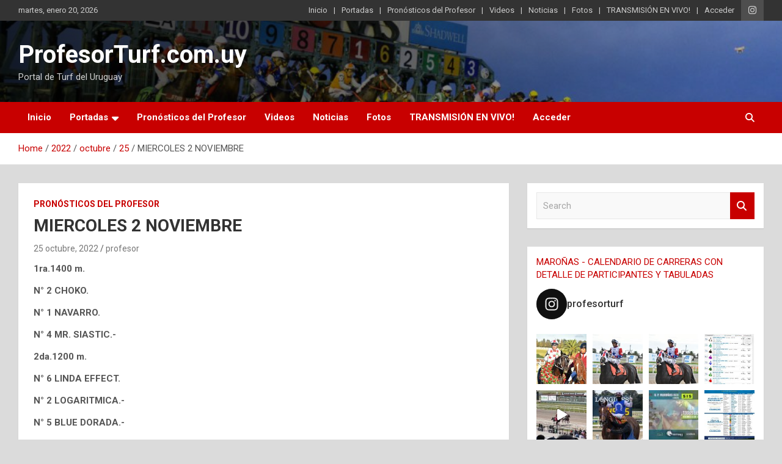

--- FILE ---
content_type: text/html; charset=UTF-8
request_url: https://www.profesorturf.com.uy/2022/10/25/miercoles-2-noviembre/
body_size: 23021
content:
<!doctype html>
<html dir="ltr" lang="es-AR" prefix="og: https://ogp.me/ns#">
<head>
	<meta charset="UTF-8">
	<meta name="viewport" content="width=device-width, initial-scale=1, shrink-to-fit=no">
	<link rel="profile" href="https://gmpg.org/xfn/11">

	<title>MIERCOLES 2 NOVIEMBRE | ProfesorTurf.com.uy</title>
    <style>#wpadminbar #wp-admin-bar-p404_free_top_button .ab-icon:before{content:"\f103";color:red;top:2px}</style>
    
		<!-- All in One SEO 4.6.6 - aioseo.com -->
		<meta name="description" content="1ra.1400 m. N° 2 CHOKO. N° 1 NAVARRO. N° 4 MR. SIASTIC.- 2da.1200 m. N° 6 LINDA EFFECT. N° 2 LOGARITMICA.- N° 5 BLUE DORADA.- 3ra.650 m. N° 3 SUEÑA RAMON. N° 5 GRA HEART. N° 2 LA ALEGRIA.- 4ta.650 m. N° 10 FURIOUS THUNDER. N° 7 INMIGRANTE. N° 9 GRILLO. 5ta.1500 m. N° 2"/>
		<meta name="robots" content="max-image-preview:large"/>
		<meta name="keywords" content="pronósticos del profesor"/>
		<link rel="canonical" href="https://www.profesorturf.com.uy/2022/10/25/miercoles-2-noviembre/"/>
		<meta name="generator" content="All in One SEO (AIOSEO) 4.6.6"/>
		<meta property="og:locale" content="es_ES"/>
		<meta property="og:site_name" content="ProfesorTurf.com.uy | Portal de Turf del Uruguay"/>
		<meta property="og:type" content="article"/>
		<meta property="og:title" content="MIERCOLES 2 NOVIEMBRE | ProfesorTurf.com.uy"/>
		<meta property="og:description" content="1ra.1400 m. N° 2 CHOKO. N° 1 NAVARRO. N° 4 MR. SIASTIC.- 2da.1200 m. N° 6 LINDA EFFECT. N° 2 LOGARITMICA.- N° 5 BLUE DORADA.- 3ra.650 m. N° 3 SUEÑA RAMON. N° 5 GRA HEART. N° 2 LA ALEGRIA.- 4ta.650 m. N° 10 FURIOUS THUNDER. N° 7 INMIGRANTE. N° 9 GRILLO. 5ta.1500 m. N° 2"/>
		<meta property="og:url" content="https://www.profesorturf.com.uy/2022/10/25/miercoles-2-noviembre/"/>
		<meta property="article:published_time" content="2022-10-26T01:23:09+00:00"/>
		<meta property="article:modified_time" content="2022-10-26T01:23:29+00:00"/>
		<meta name="twitter:card" content="summary"/>
		<meta name="twitter:title" content="MIERCOLES 2 NOVIEMBRE | ProfesorTurf.com.uy"/>
		<meta name="twitter:description" content="1ra.1400 m. N° 2 CHOKO. N° 1 NAVARRO. N° 4 MR. SIASTIC.- 2da.1200 m. N° 6 LINDA EFFECT. N° 2 LOGARITMICA.- N° 5 BLUE DORADA.- 3ra.650 m. N° 3 SUEÑA RAMON. N° 5 GRA HEART. N° 2 LA ALEGRIA.- 4ta.650 m. N° 10 FURIOUS THUNDER. N° 7 INMIGRANTE. N° 9 GRILLO. 5ta.1500 m. N° 2"/>
		<script type="application/ld+json" class="aioseo-schema">
			{"@context":"https:\/\/schema.org","@graph":[{"@type":"Article","@id":"https:\/\/www.profesorturf.com.uy\/2022\/10\/25\/miercoles-2-noviembre\/#article","name":"MIERCOLES 2 NOVIEMBRE | ProfesorTurf.com.uy","headline":"MIERCOLES 2 NOVIEMBRE","author":{"@id":"https:\/\/www.profesorturf.com.uy\/author\/profesor\/#author"},"publisher":{"@id":"https:\/\/www.profesorturf.com.uy\/#organization"},"datePublished":"2022-10-25T22:23:09-03:00","dateModified":"2022-10-25T22:23:29-03:00","inLanguage":"es-AR","mainEntityOfPage":{"@id":"https:\/\/www.profesorturf.com.uy\/2022\/10\/25\/miercoles-2-noviembre\/#webpage"},"isPartOf":{"@id":"https:\/\/www.profesorturf.com.uy\/2022\/10\/25\/miercoles-2-noviembre\/#webpage"},"articleSection":"Pron\u00f3sticos del Profesor"},{"@type":"BreadcrumbList","@id":"https:\/\/www.profesorturf.com.uy\/2022\/10\/25\/miercoles-2-noviembre\/#breadcrumblist","itemListElement":[{"@type":"ListItem","@id":"https:\/\/www.profesorturf.com.uy\/#listItem","position":1,"name":"Home","item":"https:\/\/www.profesorturf.com.uy\/","nextItem":"https:\/\/www.profesorturf.com.uy\/2022\/#listItem"},{"@type":"ListItem","@id":"https:\/\/www.profesorturf.com.uy\/2022\/#listItem","position":2,"name":"2022","item":"https:\/\/www.profesorturf.com.uy\/2022\/","nextItem":"https:\/\/www.profesorturf.com.uy\/2022\/10\/#listItem","previousItem":"https:\/\/www.profesorturf.com.uy\/#listItem"},{"@type":"ListItem","@id":"https:\/\/www.profesorturf.com.uy\/2022\/10\/#listItem","position":3,"name":"October","item":"https:\/\/www.profesorturf.com.uy\/2022\/10\/","nextItem":"https:\/\/www.profesorturf.com.uy\/2022\/10\/25\/#listItem","previousItem":"https:\/\/www.profesorturf.com.uy\/2022\/#listItem"},{"@type":"ListItem","@id":"https:\/\/www.profesorturf.com.uy\/2022\/10\/25\/#listItem","position":4,"name":"25","item":"https:\/\/www.profesorturf.com.uy\/2022\/10\/25\/","nextItem":"https:\/\/www.profesorturf.com.uy\/2022\/10\/25\/miercoles-2-noviembre\/#listItem","previousItem":"https:\/\/www.profesorturf.com.uy\/2022\/10\/#listItem"},{"@type":"ListItem","@id":"https:\/\/www.profesorturf.com.uy\/2022\/10\/25\/miercoles-2-noviembre\/#listItem","position":5,"name":"MIERCOLES 2 NOVIEMBRE","previousItem":"https:\/\/www.profesorturf.com.uy\/2022\/10\/25\/#listItem"}]},{"@type":"Organization","@id":"https:\/\/www.profesorturf.com.uy\/#organization","name":"ProfesorTurf.com.uy","description":"Portal de Turf del Uruguay","url":"https:\/\/www.profesorturf.com.uy\/"},{"@type":"Person","@id":"https:\/\/www.profesorturf.com.uy\/author\/profesor\/#author","url":"https:\/\/www.profesorturf.com.uy\/author\/profesor\/","name":"profesor"},{"@type":"WebPage","@id":"https:\/\/www.profesorturf.com.uy\/2022\/10\/25\/miercoles-2-noviembre\/#webpage","url":"https:\/\/www.profesorturf.com.uy\/2022\/10\/25\/miercoles-2-noviembre\/","name":"MIERCOLES 2 NOVIEMBRE | ProfesorTurf.com.uy","description":"1ra.1400 m. N\u00b0 2 CHOKO. N\u00b0 1 NAVARRO. N\u00b0 4 MR. SIASTIC.- 2da.1200 m. N\u00b0 6 LINDA EFFECT. N\u00b0 2 LOGARITMICA.- N\u00b0 5 BLUE DORADA.- 3ra.650 m. N\u00b0 3 SUE\u00d1A RAMON. N\u00b0 5 GRA HEART. N\u00b0 2 LA ALEGRIA.- 4ta.650 m. N\u00b0 10 FURIOUS THUNDER. N\u00b0 7 INMIGRANTE. N\u00b0 9 GRILLO. 5ta.1500 m. N\u00b0 2","inLanguage":"es-AR","isPartOf":{"@id":"https:\/\/www.profesorturf.com.uy\/#website"},"breadcrumb":{"@id":"https:\/\/www.profesorturf.com.uy\/2022\/10\/25\/miercoles-2-noviembre\/#breadcrumblist"},"author":{"@id":"https:\/\/www.profesorturf.com.uy\/author\/profesor\/#author"},"creator":{"@id":"https:\/\/www.profesorturf.com.uy\/author\/profesor\/#author"},"datePublished":"2022-10-25T22:23:09-03:00","dateModified":"2022-10-25T22:23:29-03:00"},{"@type":"WebSite","@id":"https:\/\/www.profesorturf.com.uy\/#website","url":"https:\/\/www.profesorturf.com.uy\/","name":"ProfesorTurf.com.uy","description":"Portal de Turf del Uruguay","inLanguage":"es-AR","publisher":{"@id":"https:\/\/www.profesorturf.com.uy\/#organization"}}]}
		</script>
		<!-- All in One SEO -->

<script type="text/javascript">function rgmkInitGoogleMaps(){window.rgmkGoogleMapsCallback=true;try{jQuery(document).trigger("rgmkGoogleMapsLoad")}catch(err){}}</script><link rel='dns-prefetch' href='//fonts.googleapis.com'/>
<link rel="alternate" type="application/rss+xml" title="ProfesorTurf.com.uy &raquo; Feed" href="https://www.profesorturf.com.uy/feed/"/>
<link rel="alternate" type="application/rss+xml" title="ProfesorTurf.com.uy &raquo; RSS de los comentarios" href="https://www.profesorturf.com.uy/comments/feed/"/>
<link rel="alternate" type="text/calendar" title="ProfesorTurf.com.uy &raquo; iCal Feed" href="https://www.profesorturf.com.uy/events/?ical=1"/>
		<!-- This site uses the Google Analytics by MonsterInsights plugin v8.15 - Using Analytics tracking - https://www.monsterinsights.com/ -->
							<script src="//www.googletagmanager.com/gtag/js?id=UA-3073241-1" data-cfasync="false" data-wpfc-render="false" type="text/javascript" async></script>
			<script data-cfasync="false" data-wpfc-render="false" type="text/javascript">var mi_version='8.15';var mi_track_user=true;var mi_no_track_reason='';var disableStrs=['ga-disable-UA-3073241-1',];function __gtagTrackerIsOptedOut(){for(var index=0;index<disableStrs.length;index++){if(document.cookie.indexOf(disableStrs[index]+'=true')>-1){return true;}}return false;}if(__gtagTrackerIsOptedOut()){for(var index=0;index<disableStrs.length;index++){window[disableStrs[index]]=true;}}function __gtagTrackerOptout(){for(var index=0;index<disableStrs.length;index++){document.cookie=disableStrs[index]+'=true; expires=Thu, 31 Dec 2099 23:59:59 UTC; path=/';window[disableStrs[index]]=true;}}if('undefined'===typeof gaOptout){function gaOptout(){__gtagTrackerOptout();}}window.dataLayer=window.dataLayer||[];window.MonsterInsightsDualTracker={helpers:{},trackers:{},};if(mi_track_user){function __gtagDataLayer(){dataLayer.push(arguments);}function __gtagTracker(type,name,parameters){if(!parameters){parameters={};}if(parameters.send_to){__gtagDataLayer.apply(null,arguments);return;}if(type==='event'){parameters.send_to=monsterinsights_frontend.ua;__gtagDataLayer(type,name,parameters);}else{__gtagDataLayer.apply(null,arguments);}}__gtagTracker('js',new Date());__gtagTracker('set',{'developer_id.dZGIzZG':true,});__gtagTracker('config','UA-3073241-1',{"forceSSL":"true","link_attribution":"true"});window.gtag=__gtagTracker;(function(){var noopfn=function(){return null;};var newtracker=function(){return new Tracker();};var Tracker=function(){return null;};var p=Tracker.prototype;p.get=noopfn;p.set=noopfn;p.send=function(){var args=Array.prototype.slice.call(arguments);args.unshift('send');__gaTracker.apply(null,args);};var __gaTracker=function(){var len=arguments.length;if(len===0){return;}var f=arguments[len-1];if(typeof f!=='object'||f===null||typeof f.hitCallback!=='function'){if('send'===arguments[0]){var hitConverted,hitObject=false,action;if('event'===arguments[1]){if('undefined'!==typeof arguments[3]){hitObject={'eventAction':arguments[3],'eventCategory':arguments[2],'eventLabel':arguments[4],'value':arguments[5]?arguments[5]:1,}}}if('pageview'===arguments[1]){if('undefined'!==typeof arguments[2]){hitObject={'eventAction':'page_view','page_path':arguments[2],}}}if(typeof arguments[2]==='object'){hitObject=arguments[2];}if(typeof arguments[5]==='object'){Object.assign(hitObject,arguments[5]);}if('undefined'!==typeof arguments[1].hitType){hitObject=arguments[1];if('pageview'===hitObject.hitType){hitObject.eventAction='page_view';}}if(hitObject){action='timing'===arguments[1].hitType?'timing_complete':hitObject.eventAction;hitConverted=mapArgs(hitObject);__gtagTracker('event',action,hitConverted);}}return;}function mapArgs(args){var arg,hit={};var gaMap={'eventCategory':'event_category','eventAction':'event_action','eventLabel':'event_label','eventValue':'event_value','nonInteraction':'non_interaction','timingCategory':'event_category','timingVar':'name','timingValue':'value','timingLabel':'event_label','page':'page_path','location':'page_location','title':'page_title',};for(arg in args){if(!(!args.hasOwnProperty(arg)||!gaMap.hasOwnProperty(arg))){hit[gaMap[arg]]=args[arg];}else{hit[arg]=args[arg];}}return hit;}try{f.hitCallback();}catch(ex){}};__gaTracker.create=newtracker;__gaTracker.getByName=newtracker;__gaTracker.getAll=function(){return[];};__gaTracker.remove=noopfn;__gaTracker.loaded=true;window['__gaTracker']=__gaTracker;})();}else{console.log("");(function(){function __gtagTracker(){return null;}window['__gtagTracker']=__gtagTracker;window['gtag']=__gtagTracker;})();}</script>
				<!-- / Google Analytics by MonsterInsights -->
		<script type="text/javascript">//<![CDATA[
window._wpemojiSettings={"baseUrl":"https:\/\/s.w.org\/images\/core\/emoji\/15.0.3\/72x72\/","ext":".png","svgUrl":"https:\/\/s.w.org\/images\/core\/emoji\/15.0.3\/svg\/","svgExt":".svg","source":{"concatemoji":"https:\/\/www.profesorturf.com.uy\/wp-includes\/js\/wp-emoji-release.min.js?ver=6.5.5"}};!function(i,n){var o,s,e;function c(e){try{var t={supportTests:e,timestamp:(new Date).valueOf()};sessionStorage.setItem(o,JSON.stringify(t))}catch(e){}}function p(e,t,n){e.clearRect(0,0,e.canvas.width,e.canvas.height),e.fillText(t,0,0);var t=new Uint32Array(e.getImageData(0,0,e.canvas.width,e.canvas.height).data),r=(e.clearRect(0,0,e.canvas.width,e.canvas.height),e.fillText(n,0,0),new Uint32Array(e.getImageData(0,0,e.canvas.width,e.canvas.height).data));return t.every(function(e,t){return e===r[t]})}function u(e,t,n){switch(t){case"flag":return n(e,"\ud83c\udff3\ufe0f\u200d\u26a7\ufe0f","\ud83c\udff3\ufe0f\u200b\u26a7\ufe0f")?!1:!n(e,"\ud83c\uddfa\ud83c\uddf3","\ud83c\uddfa\u200b\ud83c\uddf3")&&!n(e,"\ud83c\udff4\udb40\udc67\udb40\udc62\udb40\udc65\udb40\udc6e\udb40\udc67\udb40\udc7f","\ud83c\udff4\u200b\udb40\udc67\u200b\udb40\udc62\u200b\udb40\udc65\u200b\udb40\udc6e\u200b\udb40\udc67\u200b\udb40\udc7f");case"emoji":return!n(e,"\ud83d\udc26\u200d\u2b1b","\ud83d\udc26\u200b\u2b1b")}return!1}function f(e,t,n){var r="undefined"!=typeof WorkerGlobalScope&&self instanceof WorkerGlobalScope?new OffscreenCanvas(300,150):i.createElement("canvas"),a=r.getContext("2d",{willReadFrequently:!0}),o=(a.textBaseline="top",a.font="600 32px Arial",{});return e.forEach(function(e){o[e]=t(a,e,n)}),o}function t(e){var t=i.createElement("script");t.src=e,t.defer=!0,i.head.appendChild(t)}"undefined"!=typeof Promise&&(o="wpEmojiSettingsSupports",s=["flag","emoji"],n.supports={everything:!0,everythingExceptFlag:!0},e=new Promise(function(e){i.addEventListener("DOMContentLoaded",e,{once:!0})}),new Promise(function(t){var n=function(){try{var e=JSON.parse(sessionStorage.getItem(o));if("object"==typeof e&&"number"==typeof e.timestamp&&(new Date).valueOf()<e.timestamp+604800&&"object"==typeof e.supportTests)return e.supportTests}catch(e){}return null}();if(!n){if("undefined"!=typeof Worker&&"undefined"!=typeof OffscreenCanvas&&"undefined"!=typeof URL&&URL.createObjectURL&&"undefined"!=typeof Blob)try{var e="postMessage("+f.toString()+"("+[JSON.stringify(s),u.toString(),p.toString()].join(",")+"));",r=new Blob([e],{type:"text/javascript"}),a=new Worker(URL.createObjectURL(r),{name:"wpTestEmojiSupports"});return void(a.onmessage=function(e){c(n=e.data),a.terminate(),t(n)})}catch(e){}c(n=f(s,u,p))}t(n)}).then(function(e){for(var t in e)n.supports[t]=e[t],n.supports.everything=n.supports.everything&&n.supports[t],"flag"!==t&&(n.supports.everythingExceptFlag=n.supports.everythingExceptFlag&&n.supports[t]);n.supports.everythingExceptFlag=n.supports.everythingExceptFlag&&!n.supports.flag,n.DOMReady=!1,n.readyCallback=function(){n.DOMReady=!0}}).then(function(){return e}).then(function(){var e;n.supports.everything||(n.readyCallback(),(e=n.source||{}).concatemoji?t(e.concatemoji):e.wpemoji&&e.twemoji&&(t(e.twemoji),t(e.wpemoji)))}))}((window,document),window._wpemojiSettings);
//]]></script>
<link rel='stylesheet' id='sbi_styles-css' href='https://www.profesorturf.com.uy/wp-content/plugins/instagram-feed/css/sbi-styles.min.css?ver=6.4.3' type='text/css' media='all'/>
<style id='wp-emoji-styles-inline-css' type='text/css'>img.wp-smiley,img.emoji{display:inline!important;border:none!important;box-shadow:none!important;height:1em!important;width:1em!important;margin:0 .07em!important;vertical-align:-.1em!important;background:none!important;padding:0!important}</style>
<link rel='stylesheet' id='wp-block-library-css' href='https://www.profesorturf.com.uy/wp-includes/css/dist/block-library/style.min.css?ver=6.5.5' type='text/css' media='all'/>
<link rel='stylesheet' id='wc-blocks-vendors-style-css' href='https://www.profesorturf.com.uy/wp-content/plugins/woocommerce/packages/woocommerce-blocks/build/wc-blocks-vendors-style.css?ver=6.5.2' type='text/css' media='all'/>
<link rel='stylesheet' id='wc-blocks-style-css' href='https://www.profesorturf.com.uy/wp-content/plugins/woocommerce/packages/woocommerce-blocks/build/wc-blocks-style.css?ver=6.5.2' type='text/css' media='all'/>
<style id='classic-theme-styles-inline-css' type='text/css'>.wp-block-button__link{color:#fff;background-color:#32373c;border-radius:9999px;box-shadow:none;text-decoration:none;padding:calc(.667em + 2px) calc(1.333em + 2px);font-size:1.125em}.wp-block-file__button{background:#32373c;color:#fff;text-decoration:none}</style>
<style id='global-styles-inline-css' type='text/css'>body{--wp--preset--color--black:#000;--wp--preset--color--cyan-bluish-gray:#abb8c3;--wp--preset--color--white:#fff;--wp--preset--color--pale-pink:#f78da7;--wp--preset--color--vivid-red:#cf2e2e;--wp--preset--color--luminous-vivid-orange:#ff6900;--wp--preset--color--luminous-vivid-amber:#fcb900;--wp--preset--color--light-green-cyan:#7bdcb5;--wp--preset--color--vivid-green-cyan:#00d084;--wp--preset--color--pale-cyan-blue:#8ed1fc;--wp--preset--color--vivid-cyan-blue:#0693e3;--wp--preset--color--vivid-purple:#9b51e0;--wp--preset--gradient--vivid-cyan-blue-to-vivid-purple:linear-gradient(135deg,rgba(6,147,227,1) 0%,#9b51e0 100%);--wp--preset--gradient--light-green-cyan-to-vivid-green-cyan:linear-gradient(135deg,#7adcb4 0%,#00d082 100%);--wp--preset--gradient--luminous-vivid-amber-to-luminous-vivid-orange:linear-gradient(135deg,rgba(252,185,0,1) 0%,rgba(255,105,0,1) 100%);--wp--preset--gradient--luminous-vivid-orange-to-vivid-red:linear-gradient(135deg,rgba(255,105,0,1) 0%,#cf2e2e 100%);--wp--preset--gradient--very-light-gray-to-cyan-bluish-gray:linear-gradient(135deg,#eee 0%,#a9b8c3 100%);--wp--preset--gradient--cool-to-warm-spectrum:linear-gradient(135deg,#4aeadc 0%,#9778d1 20%,#cf2aba 40%,#ee2c82 60%,#fb6962 80%,#fef84c 100%);--wp--preset--gradient--blush-light-purple:linear-gradient(135deg,#ffceec 0%,#9896f0 100%);--wp--preset--gradient--blush-bordeaux:linear-gradient(135deg,#fecda5 0%,#fe2d2d 50%,#6b003e 100%);--wp--preset--gradient--luminous-dusk:linear-gradient(135deg,#ffcb70 0%,#c751c0 50%,#4158d0 100%);--wp--preset--gradient--pale-ocean:linear-gradient(135deg,#fff5cb 0%,#b6e3d4 50%,#33a7b5 100%);--wp--preset--gradient--electric-grass:linear-gradient(135deg,#caf880 0%,#71ce7e 100%);--wp--preset--gradient--midnight:linear-gradient(135deg,#020381 0%,#2874fc 100%);--wp--preset--font-size--small:13px;--wp--preset--font-size--medium:20px;--wp--preset--font-size--large:36px;--wp--preset--font-size--x-large:42px;--wp--preset--spacing--20:.44rem;--wp--preset--spacing--30:.67rem;--wp--preset--spacing--40:1rem;--wp--preset--spacing--50:1.5rem;--wp--preset--spacing--60:2.25rem;--wp--preset--spacing--70:3.38rem;--wp--preset--spacing--80:5.06rem;--wp--preset--shadow--natural:6px 6px 9px rgba(0,0,0,.2);--wp--preset--shadow--deep:12px 12px 50px rgba(0,0,0,.4);--wp--preset--shadow--sharp:6px 6px 0 rgba(0,0,0,.2);--wp--preset--shadow--outlined:6px 6px 0 -3px rgba(255,255,255,1) , 6px 6px rgba(0,0,0,1);--wp--preset--shadow--crisp:6px 6px 0 rgba(0,0,0,1)}:where(.is-layout-flex){gap:.5em}:where(.is-layout-grid){gap:.5em}body .is-layout-flex{display:flex}body .is-layout-flex{flex-wrap:wrap;align-items:center}body .is-layout-flex>*{margin:0}body .is-layout-grid{display:grid}body .is-layout-grid>*{margin:0}:where(.wp-block-columns.is-layout-flex){gap:2em}:where(.wp-block-columns.is-layout-grid){gap:2em}:where(.wp-block-post-template.is-layout-flex){gap:1.25em}:where(.wp-block-post-template.is-layout-grid){gap:1.25em}.has-black-color{color:var(--wp--preset--color--black)!important}.has-cyan-bluish-gray-color{color:var(--wp--preset--color--cyan-bluish-gray)!important}.has-white-color{color:var(--wp--preset--color--white)!important}.has-pale-pink-color{color:var(--wp--preset--color--pale-pink)!important}.has-vivid-red-color{color:var(--wp--preset--color--vivid-red)!important}.has-luminous-vivid-orange-color{color:var(--wp--preset--color--luminous-vivid-orange)!important}.has-luminous-vivid-amber-color{color:var(--wp--preset--color--luminous-vivid-amber)!important}.has-light-green-cyan-color{color:var(--wp--preset--color--light-green-cyan)!important}.has-vivid-green-cyan-color{color:var(--wp--preset--color--vivid-green-cyan)!important}.has-pale-cyan-blue-color{color:var(--wp--preset--color--pale-cyan-blue)!important}.has-vivid-cyan-blue-color{color:var(--wp--preset--color--vivid-cyan-blue)!important}.has-vivid-purple-color{color:var(--wp--preset--color--vivid-purple)!important}.has-black-background-color{background-color:var(--wp--preset--color--black)!important}.has-cyan-bluish-gray-background-color{background-color:var(--wp--preset--color--cyan-bluish-gray)!important}.has-white-background-color{background-color:var(--wp--preset--color--white)!important}.has-pale-pink-background-color{background-color:var(--wp--preset--color--pale-pink)!important}.has-vivid-red-background-color{background-color:var(--wp--preset--color--vivid-red)!important}.has-luminous-vivid-orange-background-color{background-color:var(--wp--preset--color--luminous-vivid-orange)!important}.has-luminous-vivid-amber-background-color{background-color:var(--wp--preset--color--luminous-vivid-amber)!important}.has-light-green-cyan-background-color{background-color:var(--wp--preset--color--light-green-cyan)!important}.has-vivid-green-cyan-background-color{background-color:var(--wp--preset--color--vivid-green-cyan)!important}.has-pale-cyan-blue-background-color{background-color:var(--wp--preset--color--pale-cyan-blue)!important}.has-vivid-cyan-blue-background-color{background-color:var(--wp--preset--color--vivid-cyan-blue)!important}.has-vivid-purple-background-color{background-color:var(--wp--preset--color--vivid-purple)!important}.has-black-border-color{border-color:var(--wp--preset--color--black)!important}.has-cyan-bluish-gray-border-color{border-color:var(--wp--preset--color--cyan-bluish-gray)!important}.has-white-border-color{border-color:var(--wp--preset--color--white)!important}.has-pale-pink-border-color{border-color:var(--wp--preset--color--pale-pink)!important}.has-vivid-red-border-color{border-color:var(--wp--preset--color--vivid-red)!important}.has-luminous-vivid-orange-border-color{border-color:var(--wp--preset--color--luminous-vivid-orange)!important}.has-luminous-vivid-amber-border-color{border-color:var(--wp--preset--color--luminous-vivid-amber)!important}.has-light-green-cyan-border-color{border-color:var(--wp--preset--color--light-green-cyan)!important}.has-vivid-green-cyan-border-color{border-color:var(--wp--preset--color--vivid-green-cyan)!important}.has-pale-cyan-blue-border-color{border-color:var(--wp--preset--color--pale-cyan-blue)!important}.has-vivid-cyan-blue-border-color{border-color:var(--wp--preset--color--vivid-cyan-blue)!important}.has-vivid-purple-border-color{border-color:var(--wp--preset--color--vivid-purple)!important}.has-vivid-cyan-blue-to-vivid-purple-gradient-background{background:var(--wp--preset--gradient--vivid-cyan-blue-to-vivid-purple)!important}.has-light-green-cyan-to-vivid-green-cyan-gradient-background{background:var(--wp--preset--gradient--light-green-cyan-to-vivid-green-cyan)!important}.has-luminous-vivid-amber-to-luminous-vivid-orange-gradient-background{background:var(--wp--preset--gradient--luminous-vivid-amber-to-luminous-vivid-orange)!important}.has-luminous-vivid-orange-to-vivid-red-gradient-background{background:var(--wp--preset--gradient--luminous-vivid-orange-to-vivid-red)!important}.has-very-light-gray-to-cyan-bluish-gray-gradient-background{background:var(--wp--preset--gradient--very-light-gray-to-cyan-bluish-gray)!important}.has-cool-to-warm-spectrum-gradient-background{background:var(--wp--preset--gradient--cool-to-warm-spectrum)!important}.has-blush-light-purple-gradient-background{background:var(--wp--preset--gradient--blush-light-purple)!important}.has-blush-bordeaux-gradient-background{background:var(--wp--preset--gradient--blush-bordeaux)!important}.has-luminous-dusk-gradient-background{background:var(--wp--preset--gradient--luminous-dusk)!important}.has-pale-ocean-gradient-background{background:var(--wp--preset--gradient--pale-ocean)!important}.has-electric-grass-gradient-background{background:var(--wp--preset--gradient--electric-grass)!important}.has-midnight-gradient-background{background:var(--wp--preset--gradient--midnight)!important}.has-small-font-size{font-size:var(--wp--preset--font-size--small)!important}.has-medium-font-size{font-size:var(--wp--preset--font-size--medium)!important}.has-large-font-size{font-size:var(--wp--preset--font-size--large)!important}.has-x-large-font-size{font-size:var(--wp--preset--font-size--x-large)!important}.wp-block-navigation a:where(:not(.wp-element-button)){color:inherit}:where(.wp-block-post-template.is-layout-flex){gap:1.25em}:where(.wp-block-post-template.is-layout-grid){gap:1.25em}:where(.wp-block-columns.is-layout-flex){gap:2em}:where(.wp-block-columns.is-layout-grid){gap:2em}.wp-block-pullquote{font-size:1.5em;line-height:1.6}</style>
<link rel='stylesheet' id='contact-form-7-css' href='https://www.profesorturf.com.uy/wp-content/plugins/contact-form-7/includes/css/styles.css?ver=5.7.6' type='text/css' media='all'/>
<link rel='stylesheet' id='woocommerce-layout-css' href='https://www.profesorturf.com.uy/wp-content/plugins/woocommerce/assets/css/woocommerce-layout.css?ver=6.1.1' type='text/css' media='all'/>
<link rel='stylesheet' id='woocommerce-smallscreen-css' href='https://www.profesorturf.com.uy/wp-content/plugins/woocommerce/assets/css/woocommerce-smallscreen.css?ver=6.1.1' type='text/css' media='only screen and (max-width: 768px)'/>
<link rel='stylesheet' id='woocommerce-general-css' href='https://www.profesorturf.com.uy/wp-content/plugins/woocommerce/assets/css/woocommerce.css?ver=6.1.1' type='text/css' media='all'/>
<style id='woocommerce-inline-inline-css' type='text/css'>.woocommerce form .form-row .required{visibility:visible}</style>
<link rel='stylesheet' id='woocommerce-mercadopago-global-css-css' href='https://www.profesorturf.com.uy/wp-content/plugins/woocommerce-mercadopago/includes/../assets/css/global.min.css?ver=6.8.1' type='text/css' media='all'/>
<link rel='stylesheet' id='bootstrap-style-css' href='https://www.profesorturf.com.uy/wp-content/themes/newscard/assets/library/bootstrap/css/bootstrap.min.css?ver=4.0.0' type='text/css' media='all'/>
<link rel='stylesheet' id='font-awesome-style-css' href='https://www.profesorturf.com.uy/wp-content/themes/newscard/assets/library/font-awesome/css/all.min.css?ver=6.5.5' type='text/css' media='all'/>
<link rel='stylesheet' id='newscard-google-fonts-css' href='//fonts.googleapis.com/css?family=Roboto%3A100%2C300%2C300i%2C400%2C400i%2C500%2C500i%2C700%2C700i&#038;ver=6.5.5' type='text/css' media='all'/>
<link rel='stylesheet' id='newscard-style-css' href='https://www.profesorturf.com.uy/wp-content/themes/newscard/style.css?ver=6.5.5' type='text/css' media='all'/>
<script type="text/javascript" src="https://www.profesorturf.com.uy/wp-includes/js/jquery/jquery.min.js?ver=3.7.1" id="jquery-core-js"></script>
<script type="text/javascript" src="https://www.profesorturf.com.uy/wp-includes/js/jquery/jquery-migrate.min.js?ver=3.4.1" id="jquery-migrate-js"></script>
<script type="text/javascript" src="https://www.profesorturf.com.uy/wp-content/plugins/google-analytics-for-wordpress/assets/js/frontend-gtag.min.js?ver=8.15" id="monsterinsights-frontend-script-js"></script>
<script data-cfasync="false" data-wpfc-render="false" type="text/javascript" id='monsterinsights-frontend-script-js-extra'>//<![CDATA[
var monsterinsights_frontend={"js_events_tracking":"true","download_extensions":"doc,pdf,ppt,zip,xls,docx,pptx,xlsx","inbound_paths":"[{\"path\":\"\\\/go\\\/\",\"label\":\"affiliate\"},{\"path\":\"\\\/recommend\\\/\",\"label\":\"affiliate\"}]","home_url":"https:\/\/www.profesorturf.com.uy","hash_tracking":"false","ua":"UA-3073241-1","v4_id":""};
//]]></script>
<!--[if lt IE 9]>
<script type="text/javascript" src="https://www.profesorturf.com.uy/wp-content/themes/newscard/assets/js/html5.js?ver=3.7.3" id="html5-js"></script>
<![endif]-->
<script type="text/javascript" id="ai-js-js-extra">//<![CDATA[
var MyAjax={"ajaxurl":"https:\/\/www.profesorturf.com.uy\/wp-admin\/admin-ajax.php","security":"af6f052daa"};
//]]></script>
<script type="text/javascript" src="https://www.profesorturf.com.uy/wp-content/plugins/advanced-iframe/js/ai.min.js?ver=390119" id="ai-js-js"></script>
<link rel="https://api.w.org/" href="https://www.profesorturf.com.uy/wp-json/"/><link rel="alternate" type="application/json" href="https://www.profesorturf.com.uy/wp-json/wp/v2/posts/1636"/><link rel="EditURI" type="application/rsd+xml" title="RSD" href="https://www.profesorturf.com.uy/xmlrpc.php?rsd"/>
<meta name="generator" content="WordPress 6.5.5"/>
<meta name="generator" content="WooCommerce 6.1.1"/>
<link rel='shortlink' href='https://www.profesorturf.com.uy/?p=1636'/>
<link rel="alternate" type="application/json+oembed" href="https://www.profesorturf.com.uy/wp-json/oembed/1.0/embed?url=https%3A%2F%2Fwww.profesorturf.com.uy%2F2022%2F10%2F25%2Fmiercoles-2-noviembre%2F"/>
<link rel="alternate" type="text/xml+oembed" href="https://www.profesorturf.com.uy/wp-json/oembed/1.0/embed?url=https%3A%2F%2Fwww.profesorturf.com.uy%2F2022%2F10%2F25%2Fmiercoles-2-noviembre%2F&#038;format=xml"/>
<script src='https://www.fusion.com.uy/?dm=380428f86c17d31c10b76cfdca46eea7&amp;action=load&amp;blogid=7&amp;siteid=1&amp;t=1356636075&amp;back=https%3A%2F%2Fwww.profesorturf.com.uy%2F2022%2F10%2F25%2Fmiercoles-2-noviembre%2F' type='text/javascript'></script><meta name="tec-api-version" content="v1"><meta name="tec-api-origin" content="https://www.profesorturf.com.uy"><link rel="https://theeventscalendar.com/" href="https://www.profesorturf.com.uy/wp-json/tribe/events/v1/"/>	<noscript><style>.woocommerce-product-gallery{opacity:1!important}</style></noscript>
	<style type="text/css">.recentcomments a{display:inline!important;padding:0!important;margin:0!important}</style>		<style type="text/css">.site-title a,.site-description{color:#e2d40f}</style>
		<style type="text/css" id="custom-background-css">body.custom-background{background-color:#dbdbdb}</style>
	<link rel="icon" href="https://www.profesorturf.com.uy/wp-content/uploads/sites/7/2020/06/cropped-AMODEO-32x32.jpg" sizes="32x32"/>
<link rel="icon" href="https://www.profesorturf.com.uy/wp-content/uploads/sites/7/2020/06/cropped-AMODEO-192x192.jpg" sizes="192x192"/>
<link rel="apple-touch-icon" href="https://www.profesorturf.com.uy/wp-content/uploads/sites/7/2020/06/cropped-AMODEO-180x180.jpg"/>
<meta name="msapplication-TileImage" content="https://www.profesorturf.com.uy/wp-content/uploads/sites/7/2020/06/cropped-AMODEO-270x270.jpg"/>
<style id="wpforms-css-vars-root">:root{--wpforms-field-border-radius:3px;--wpforms-field-border-style:solid;--wpforms-field-border-size:1px;--wpforms-field-background-color:#fff;--wpforms-field-border-color:rgba(0,0,0,.25);--wpforms-field-border-color-spare:rgba(0,0,0,.25);--wpforms-field-text-color:rgba(0,0,0,.7);--wpforms-field-menu-color:#fff;--wpforms-label-color:rgba(0,0,0,.85);--wpforms-label-sublabel-color:rgba(0,0,0,.55);--wpforms-label-error-color:#d63637;--wpforms-button-border-radius:3px;--wpforms-button-border-style:none;--wpforms-button-border-size:1px;--wpforms-button-background-color:#066aab;--wpforms-button-border-color:#066aab;--wpforms-button-text-color:#fff;--wpforms-page-break-color:#066aab;--wpforms-background-image:none;--wpforms-background-position:center center;--wpforms-background-repeat:no-repeat;--wpforms-background-size:cover;--wpforms-background-width:100px;--wpforms-background-height:100px;--wpforms-background-color:rgba(0,0,0,0);--wpforms-background-url:none;--wpforms-container-padding:0;--wpforms-container-border-style:none;--wpforms-container-border-width:1px;--wpforms-container-border-color:#000;--wpforms-container-border-radius:3px;--wpforms-field-size-input-height:43px;--wpforms-field-size-input-spacing:15px;--wpforms-field-size-font-size:16px;--wpforms-field-size-line-height:19px;--wpforms-field-size-padding-h:14px;--wpforms-field-size-checkbox-size:16px;--wpforms-field-size-sublabel-spacing:5px;--wpforms-field-size-icon-size:1;--wpforms-label-size-font-size:16px;--wpforms-label-size-line-height:19px;--wpforms-label-size-sublabel-font-size:14px;--wpforms-label-size-sublabel-line-height:17px;--wpforms-button-size-font-size:17px;--wpforms-button-size-height:41px;--wpforms-button-size-padding-h:15px;--wpforms-button-size-margin-top:10px;--wpforms-container-shadow-size-box-shadow:none}</style></head>

<body data-rsssl=1 class="post-template-default single single-post postid-1636 single-format-standard custom-background theme-body theme-newscard woocommerce-no-js tribe-no-js group-blog">

<div id="page" class="site">
	<a class="skip-link screen-reader-text" href="#content">Skip to content</a>
	
	<header id="masthead" class="site-header">
					<div class="info-bar infobar-links-on">
				<div class="container">
					<div class="row gutter-10">
						<div class="col col-sm contact-section">
							<div class="date">
								<ul><li>martes, enero 20, 2026</li></ul>
							</div>
						</div><!-- .contact-section -->

													<div class="col-auto social-profiles order-md-3">
								
		<ul class="clearfix">
							<li><a target="_blank" rel="noopener noreferrer" href="https://www.instagram.com/profesorturf"></a></li>
					</ul>
								</div><!-- .social-profile -->
													<div class="col-md-auto infobar-links order-md-2">
								<button class="infobar-links-menu-toggle">Responsive Menu</button>
								<ul class="clearfix"><li id="menu-item-177" class="menu-item menu-item-type-custom menu-item-object-custom menu-item-home menu-item-177"><a href="https://www.profesorturf.com.uy">Inicio</a></li>
<li id="menu-item-180" class="menu-item menu-item-type-taxonomy menu-item-object-category menu-item-180"><a href="https://www.profesorturf.com.uy/category/portadas/">Portadas</a></li>
<li id="menu-item-179" class="menu-item menu-item-type-taxonomy menu-item-object-category current-post-ancestor current-menu-parent current-post-parent menu-item-179"><a href="https://www.profesorturf.com.uy/category/pronosticos/">Pronósticos del Profesor</a></li>
<li id="menu-item-181" class="menu-item menu-item-type-taxonomy menu-item-object-category menu-item-181"><a href="https://www.profesorturf.com.uy/category/videos/">Videos</a></li>
<li id="menu-item-227" class="menu-item menu-item-type-taxonomy menu-item-object-category menu-item-227"><a href="https://www.profesorturf.com.uy/category/noticias/">Noticias</a></li>
<li id="menu-item-1700" class="menu-item menu-item-type-taxonomy menu-item-object-category menu-item-1700"><a href="https://www.profesorturf.com.uy/category/fotografia/">Fotos</a></li>
<li id="menu-item-234" class="menu-item menu-item-type-custom menu-item-object-custom menu-item-234"><a href="https://tv.vera.com.uy/play/2s68s">TRANSMISIÓN EN VIVO!</a></li>
<li id="menu-item-260" class="menu-item menu-item-type-custom menu-item-object-custom menu-item-260"><a href="https://www.profesorturf.com.uy/wp-admin">Acceder</a></li>
</ul>							</div><!-- .infobar-links -->
											</div><!-- .row -->
          		</div><!-- .container -->
        	</div><!-- .infobar -->
        		<nav class="navbar navbar-expand-lg d-block">
			<div class="navbar-head navbar-bg-set header-overlay-dark" style="background-image:url('https://www.profesorturf.com.uy/wp-content/uploads/sites/7/2020/03/cropped-DHB3666-scaled-5-e1629205369753.jpg');">
				<div class="container">
					<div class="row navbar-head-row align-items-center">
						<div class="col-lg-4">
							<div class="site-branding navbar-brand">
																	<h2 class="site-title"><a href="https://www.profesorturf.com.uy/" rel="home">ProfesorTurf.com.uy</a></h2>
																	<p class="site-description">Portal de Turf del Uruguay</p>
															</div><!-- .site-branding .navbar-brand -->
						</div>
											</div><!-- .row -->
				</div><!-- .container -->
			</div><!-- .navbar-head -->
			<div class="navigation-bar">
				<div class="navigation-bar-top">
					<div class="container">
						<button class="navbar-toggler menu-toggle" type="button" data-toggle="collapse" data-target="#navbarCollapse" aria-controls="navbarCollapse" aria-expanded="false" aria-label="Toggle navigation"></button>
						<span class="search-toggle"></span>
					</div><!-- .container -->
					<div class="search-bar">
						<div class="container">
							<div class="search-block off">
								<form action="https://www.profesorturf.com.uy/" method="get" class="search-form">
	<label class="assistive-text"> Search </label>
	<div class="input-group">
		<input type="search" value="" placeholder="Search" class="form-control s" name="s">
		<div class="input-group-prepend">
			<button class="btn btn-theme">Search</button>
		</div>
	</div>
</form><!-- .search-form -->
							</div><!-- .search-box -->
						</div><!-- .container -->
					</div><!-- .search-bar -->
				</div><!-- .navigation-bar-top -->
				<div class="navbar-main">
					<div class="container">
						<div class="collapse navbar-collapse" id="navbarCollapse">
							<div id="site-navigation" class="main-navigation" role="navigation">
								<ul class="nav-menu navbar-nav d-lg-block"><li class="menu-item menu-item-type-custom menu-item-object-custom menu-item-home menu-item-177"><a href="https://www.profesorturf.com.uy">Inicio</a></li>
<li class="menu-item menu-item-type-taxonomy menu-item-object-category menu-item-has-children menu-item-180"><a href="https://www.profesorturf.com.uy/category/portadas/">Portadas</a>
<ul class="sub-menu">
	<li id="menu-item-263" class="menu-item menu-item-type-taxonomy menu-item-object-category menu-item-263"><a href="https://www.profesorturf.com.uy/category/portadas-anteriores/">Portadas Anteriores</a></li>
</ul>
</li>
<li class="menu-item menu-item-type-taxonomy menu-item-object-category current-post-ancestor current-menu-parent current-post-parent menu-item-179"><a href="https://www.profesorturf.com.uy/category/pronosticos/">Pronósticos del Profesor</a></li>
<li class="menu-item menu-item-type-taxonomy menu-item-object-category menu-item-181"><a href="https://www.profesorturf.com.uy/category/videos/">Videos</a></li>
<li class="menu-item menu-item-type-taxonomy menu-item-object-category menu-item-227"><a href="https://www.profesorturf.com.uy/category/noticias/">Noticias</a></li>
<li class="menu-item menu-item-type-taxonomy menu-item-object-category menu-item-1700"><a href="https://www.profesorturf.com.uy/category/fotografia/">Fotos</a></li>
<li class="menu-item menu-item-type-custom menu-item-object-custom menu-item-234"><a href="https://tv.vera.com.uy/play/2s68s">TRANSMISIÓN EN VIVO!</a></li>
<li class="menu-item menu-item-type-custom menu-item-object-custom menu-item-260"><a href="https://www.profesorturf.com.uy/wp-admin">Acceder</a></li>
</ul>							</div><!-- #site-navigation .main-navigation -->
						</div><!-- .navbar-collapse -->
						<div class="nav-search">
							<span class="search-toggle"></span>
						</div><!-- .nav-search -->
					</div><!-- .container -->
				</div><!-- .navbar-main -->
			</div><!-- .navigation-bar -->
		</nav><!-- .navbar -->

		
		
					<div id="breadcrumb">
				<div class="container">
					<div role="navigation" aria-label="Breadcrumbs" class="breadcrumb-trail breadcrumbs" itemprop="breadcrumb"><ul class="trail-items" itemscope itemtype="http://schema.org/BreadcrumbList"><meta name="numberOfItems" content="5"/><meta name="itemListOrder" content="Ascending"/><li itemprop="itemListElement" itemscope itemtype="http://schema.org/ListItem" class="trail-item trail-begin"><a href="https://www.profesorturf.com.uy/" rel="home" itemprop="item"><span itemprop="name">Home</span></a><meta itemprop="position" content="1"/></li><li itemprop="itemListElement" itemscope itemtype="http://schema.org/ListItem" class="trail-item"><a href="https://www.profesorturf.com.uy/2022/" itemprop="item"><span itemprop="name">2022</span></a><meta itemprop="position" content="2"/></li><li itemprop="itemListElement" itemscope itemtype="http://schema.org/ListItem" class="trail-item"><a href="https://www.profesorturf.com.uy/2022/10/" itemprop="item"><span itemprop="name">octubre</span></a><meta itemprop="position" content="3"/></li><li itemprop="itemListElement" itemscope itemtype="http://schema.org/ListItem" class="trail-item"><a href="https://www.profesorturf.com.uy/2022/10/25/" itemprop="item"><span itemprop="name">25</span></a><meta itemprop="position" content="4"/></li><li itemprop="itemListElement" itemscope itemtype="http://schema.org/ListItem" class="trail-item trail-end"><span itemprop="name">MIERCOLES 2 NOVIEMBRE</span><meta itemprop="position" content="5"/></li></ul></div>				</div>
			</div><!-- .breadcrumb -->
			</header><!-- #masthead -->
	<div id="content" class="site-content ">
		<div class="container">
							<div class="row justify-content-center site-content-row">
			<div id="primary" class="col-lg-8 content-area">		<main id="main" class="site-main">

				<div class="post-1636 post type-post status-publish format-standard hentry category-pronosticos nc-is-auto-shared nc-auto-share-end--is-default">

		
			<div class="entry-meta category-meta">
				<div class="cat-links"><a href="https://www.profesorturf.com.uy/category/pronosticos/" rel="category tag">Pronósticos del Profesor</a></div>
			</div><!-- .entry-meta -->

		
					<header class="entry-header">
				<h1 class="entry-title">MIERCOLES 2 NOVIEMBRE</h1>
									<div class="entry-meta">
						<div class="date"><a href="https://www.profesorturf.com.uy/2022/10/25/miercoles-2-noviembre/" title="MIERCOLES 2 NOVIEMBRE">25 octubre, 2022</a> </div> <div class="by-author vcard author"><a href="https://www.profesorturf.com.uy/author/profesor/">profesor</a> </div>											</div><!-- .entry-meta -->
								</header>
				<div class="entry-content">
			
<p><strong>1ra.1400 m.</strong></p>



<p><strong>N° 2 CHOKO.</strong></p>



<p><strong>N° 1 NAVARRO.</strong></p>



<p><strong>N° 4 MR. SIASTIC.-</strong></p>



<p><strong>2da.1200 m.</strong></p>



<p><strong>N° 6 LINDA EFFECT.</strong></p>



<p><strong>N° 2 LOGARITMICA.-</strong></p>



<p><strong>N° 5 BLUE DORADA.-</strong></p>



<p><strong>3ra.650 m.</strong></p>



<p><strong>N° 3 SUEÑA RAMON.</strong></p>



<p><strong>N° 5 GRA HEART.</strong></p>



<p><strong>N° 2 LA ALEGRIA.-</strong></p>



<p><strong>4ta.650 m.</strong></p>



<p><strong>N° 10 &nbsp;FURIOUS &nbsp;THUNDER.</strong></p>



<p><strong>N° 7 INMIGRANTE.</strong></p>



<p><strong>N° 9 GRILLO.</strong></p>



<p><strong>5ta.1500 m.</strong></p>



<p><strong>N° 2 JOIN BATTLE.</strong></p>



<p><strong>N° 3 GAUCHO.</strong></p>



<p><strong>N° 4 PLURALISMO.-</strong></p>



<p><strong>6ta.600 m.</strong></p>



<p><strong>N° 6 QUE DOMINGO.</strong></p>



<p><strong>N° 5 BRUTUS.</strong></p>



<p><strong>N° 1 SPECIAL ENERGY.-</strong></p>



<p><strong>7ma.1500 m.</strong></p>



<p><strong>N° 5 EL FENOMENO.</strong></p>



<p><strong>N° 7 SUBVERSIVO.</strong></p>



<p><strong>N° 4 TRUCK HONOUR.-</strong></p>



<p><strong>8va.1100 m.</strong></p>



<p><strong>N° 7 BARONESA EYE.</strong></p>



<p><strong>N° 8 TEOFILITO G.-</strong></p>



<p><strong>N° 9&nbsp; LA METECABRAS.-</strong></p>



<p><strong>9na.1200 m.</strong></p>



<p><strong>N° 7 EL PATOVA.</strong></p>



<p><strong>N° 1 NANO DE OLLEROS.</strong></p>



<p><strong>N° 10 MACABRO.-</strong></p>



<p><strong>10da.1300 m.</strong></p>



<p><strong>N° 5 SUPER RADIANTE.</strong></p>



<p><strong>N° 1 ORIGAMI.</strong></p>



<p><strong>N° 3 CAT LOLITA.-</strong></p>



<p><strong>11ma.1300 m.</strong></p>



<p><strong>N° 5 QUINCAS.</strong></p>



<p><strong>N° 8 JACKSON.</strong></p>



<p><strong>N° 2 DOG INTELIGENTE.-</strong></p>



<p><strong>12da 1200 m.</strong></p>



<p><strong>N° 3 AFANADORA Z.</strong></p>



<p><strong>N° 2 DISCOVERY DAY.</strong></p>



<p><strong>N° 4 SUMISA.-</strong><strong></strong></p>
		</div><!-- entry-content -->

			</div><!-- .post-1636 -->

	<nav class="navigation post-navigation" aria-label="Entradas">
		<h2 class="screen-reader-text">Navegación de entradas</h2>
		<div class="nav-links"><div class="nav-previous"><a href="https://www.profesorturf.com.uy/2022/10/19/domingo-23-octubre/" rel="prev">DOMINGO 23 OCTUBRE.-</a></div><div class="nav-next"><a href="https://www.profesorturf.com.uy/2022/10/25/sabado-29-octubre/" rel="next">SABADO 29 OCTUBRE.</a></div></div>
	</nav>
		</main><!-- #main -->
	</div><!-- #primary -->


<aside id="secondary" class="col-lg-4 widget-area" role="complementary">
	<div class="sticky-sidebar">
		<section id="search-3" class="widget widget_search"><form action="https://www.profesorturf.com.uy/" method="get" class="search-form">
	<label class="assistive-text"> Search </label>
	<div class="input-group">
		<input type="search" value="" placeholder="Search" class="form-control s" name="s">
		<div class="input-group-prepend">
			<button class="btn btn-theme">Search</button>
		</div>
	</div>
</form><!-- .search-form -->
</section><section id="custom_html-2" class="widget_text widget widget_custom_html"><div class="textwidget custom-html-widget"><a href="http://hipica.maronas.com.uy/" target="_blank" rel="noopener">MAROÑAS - CALENDARIO DE CARRERAS CON DETALLE DE PARTICIPANTES Y TABULADAS</a>

<div id="sb_instagram" class="sbi sbi_mob_col_1 sbi_tab_col_2 sbi_col_4 sbi_width_resp" style="padding-bottom: 10px;width: 100%;" data-feedid="*1" data-res="auto" data-cols="4" data-colsmobile="1" data-colstablet="2" data-num="20" data-nummobile="" data-item-padding="5" data-shortcode-atts="{&quot;feed&quot;:&quot;1&quot;}" data-postid="1636" data-locatornonce="739f101b7b" data-sbi-flags="favorLocal">
	<div class="sb_instagram_header  sbi_no_avatar">
	<a class="sbi_header_link" target="_blank" rel="nofollow noopener" href="https://www.instagram.com/profesorturf/" title="@profesorturf">
		<div class="sbi_header_text sbi_no_bio">
			<div class="sbi_header_img">
													<div class="sbi_header_hashtag_icon"><svg class="sbi_new_logo fa-instagram fa-w-14" aria-hidden="true" data-fa-processed="" aria-label="Instagram" data-prefix="fab" data-icon="instagram" role="img" viewBox="0 0 448 512">
	                <path fill="currentColor" d="M224.1 141c-63.6 0-114.9 51.3-114.9 114.9s51.3 114.9 114.9 114.9S339 319.5 339 255.9 287.7 141 224.1 141zm0 189.6c-41.1 0-74.7-33.5-74.7-74.7s33.5-74.7 74.7-74.7 74.7 33.5 74.7 74.7-33.6 74.7-74.7 74.7zm146.4-194.3c0 14.9-12 26.8-26.8 26.8-14.9 0-26.8-12-26.8-26.8s12-26.8 26.8-26.8 26.8 12 26.8 26.8zm76.1 27.2c-1.7-35.9-9.9-67.7-36.2-93.9-26.2-26.2-58-34.4-93.9-36.2-37-2.1-147.9-2.1-184.9 0-35.8 1.7-67.6 9.9-93.9 36.1s-34.4 58-36.2 93.9c-2.1 37-2.1 147.9 0 184.9 1.7 35.9 9.9 67.7 36.2 93.9s58 34.4 93.9 36.2c37 2.1 147.9 2.1 184.9 0 35.9-1.7 67.7-9.9 93.9-36.2 26.2-26.2 34.4-58 36.2-93.9 2.1-37 2.1-147.8 0-184.8zM398.8 388c-7.8 19.6-22.9 34.7-42.6 42.6-29.5 11.7-99.5 9-132.1 9s-102.7 2.6-132.1-9c-19.6-7.8-34.7-22.9-42.6-42.6-11.7-29.5-9-99.5-9-132.1s-2.6-102.7 9-132.1c7.8-19.6 22.9-34.7 42.6-42.6 29.5-11.7 99.5-9 132.1-9s102.7-2.6 132.1 9c19.6 7.8 34.7 22.9 42.6 42.6 11.7 29.5 9 99.5 9 132.1s2.7 102.7-9 132.1z"></path>
	            </svg></div>
							</div>

			<div class="sbi_feedtheme_header_text">
				<h3>profesorturf</h3>
							</div>
		</div>
	</a>
</div>

    <div id="sbi_images" style="gap: 10px;">
		<div class="sbi_item sbi_type_image sbi_new sbi_transition" id="sbi_17966766233438878" data-date="1684537149">
    <div class="sbi_photo_wrap">
        <a class="sbi_photo" href="https://www.instagram.com/p/CscT3D6oena/" target="_blank" rel="noopener nofollow" data-full-res="https://scontent-gru2-2.cdninstagram.com/v/t51.2885-15/348230725_1449854739083694_8697301213937888759_n.jpg?_nc_cat=109&#038;ccb=1-7&#038;_nc_sid=8ae9d6&#038;_nc_ohc=00-uQBg5rW0AX-Do6OR&#038;_nc_ht=scontent-gru2-2.cdninstagram.com&#038;edm=ANo9K5cEAAAA&#038;oh=00_AfDMauAcfZHI3I8igVG_3RDJ59ez7KTRiZK_z5WR8yeoOQ&#038;oe=647383E8" data-img-src-set="{&quot;d&quot;:&quot;https:\/\/scontent-gru2-2.cdninstagram.com\/v\/t51.2885-15\/348230725_1449854739083694_8697301213937888759_n.jpg?_nc_cat=109&amp;ccb=1-7&amp;_nc_sid=8ae9d6&amp;_nc_ohc=00-uQBg5rW0AX-Do6OR&amp;_nc_ht=scontent-gru2-2.cdninstagram.com&amp;edm=ANo9K5cEAAAA&amp;oh=00_AfDMauAcfZHI3I8igVG_3RDJ59ez7KTRiZK_z5WR8yeoOQ&amp;oe=647383E8&quot;,&quot;150&quot;:&quot;https:\/\/scontent-gru2-2.cdninstagram.com\/v\/t51.2885-15\/348230725_1449854739083694_8697301213937888759_n.jpg?_nc_cat=109&amp;ccb=1-7&amp;_nc_sid=8ae9d6&amp;_nc_ohc=00-uQBg5rW0AX-Do6OR&amp;_nc_ht=scontent-gru2-2.cdninstagram.com&amp;edm=ANo9K5cEAAAA&amp;oh=00_AfDMauAcfZHI3I8igVG_3RDJ59ez7KTRiZK_z5WR8yeoOQ&amp;oe=647383E8&quot;,&quot;320&quot;:&quot;https:\/\/scontent-gru2-2.cdninstagram.com\/v\/t51.2885-15\/348230725_1449854739083694_8697301213937888759_n.jpg?_nc_cat=109&amp;ccb=1-7&amp;_nc_sid=8ae9d6&amp;_nc_ohc=00-uQBg5rW0AX-Do6OR&amp;_nc_ht=scontent-gru2-2.cdninstagram.com&amp;edm=ANo9K5cEAAAA&amp;oh=00_AfDMauAcfZHI3I8igVG_3RDJ59ez7KTRiZK_z5WR8yeoOQ&amp;oe=647383E8&quot;,&quot;640&quot;:&quot;https:\/\/scontent-gru2-2.cdninstagram.com\/v\/t51.2885-15\/348230725_1449854739083694_8697301213937888759_n.jpg?_nc_cat=109&amp;ccb=1-7&amp;_nc_sid=8ae9d6&amp;_nc_ohc=00-uQBg5rW0AX-Do6OR&amp;_nc_ht=scontent-gru2-2.cdninstagram.com&amp;edm=ANo9K5cEAAAA&amp;oh=00_AfDMauAcfZHI3I8igVG_3RDJ59ez7KTRiZK_z5WR8yeoOQ&amp;oe=647383E8&quot;}">
            <span class="sbi-screenreader">GRAN PREMIO BATALLA DE LAS PIEDRAS (L) 

MAPA MUND</span>
            	                    <img src="https://www.profesorturf.com.uy/wp-content/plugins/instagram-feed/img/placeholder.png" alt="GRAN PREMIO BATALLA DE LAS PIEDRAS (L) 

MAPA MUNDI

https://www.profesorturf.com.uy/2023/05/19/gran-premio-batalla-de-las-piedras-l/

@invasorhorse">
        </a>
    </div>
</div><div class="sbi_item sbi_type_image sbi_new sbi_transition" id="sbi_17898479507791295" data-date="1682713867">
    <div class="sbi_photo_wrap">
        <a class="sbi_photo" href="https://www.instagram.com/p/Crl-Ouyty6F/" target="_blank" rel="noopener nofollow" data-full-res="https://scontent-gru2-2.cdninstagram.com/v/t51.2885-15/343584201_756280945898067_5936966799033895170_n.jpg?_nc_cat=104&#038;ccb=1-7&#038;_nc_sid=8ae9d6&#038;_nc_ohc=vNAoxEi1lGcAX9kEOts&#038;_nc_ht=scontent-gru2-2.cdninstagram.com&#038;edm=ANo9K5cEAAAA&#038;oh=00_AfDli4STG5o5rEztwCLCidihdTTMcb-JVoD3HlLaKnzj0w&#038;oe=647480B2" data-img-src-set="{&quot;d&quot;:&quot;https:\/\/scontent-gru2-2.cdninstagram.com\/v\/t51.2885-15\/343584201_756280945898067_5936966799033895170_n.jpg?_nc_cat=104&amp;ccb=1-7&amp;_nc_sid=8ae9d6&amp;_nc_ohc=vNAoxEi1lGcAX9kEOts&amp;_nc_ht=scontent-gru2-2.cdninstagram.com&amp;edm=ANo9K5cEAAAA&amp;oh=00_AfDli4STG5o5rEztwCLCidihdTTMcb-JVoD3HlLaKnzj0w&amp;oe=647480B2&quot;,&quot;150&quot;:&quot;https:\/\/scontent-gru2-2.cdninstagram.com\/v\/t51.2885-15\/343584201_756280945898067_5936966799033895170_n.jpg?_nc_cat=104&amp;ccb=1-7&amp;_nc_sid=8ae9d6&amp;_nc_ohc=vNAoxEi1lGcAX9kEOts&amp;_nc_ht=scontent-gru2-2.cdninstagram.com&amp;edm=ANo9K5cEAAAA&amp;oh=00_AfDli4STG5o5rEztwCLCidihdTTMcb-JVoD3HlLaKnzj0w&amp;oe=647480B2&quot;,&quot;320&quot;:&quot;https:\/\/scontent-gru2-2.cdninstagram.com\/v\/t51.2885-15\/343584201_756280945898067_5936966799033895170_n.jpg?_nc_cat=104&amp;ccb=1-7&amp;_nc_sid=8ae9d6&amp;_nc_ohc=vNAoxEi1lGcAX9kEOts&amp;_nc_ht=scontent-gru2-2.cdninstagram.com&amp;edm=ANo9K5cEAAAA&amp;oh=00_AfDli4STG5o5rEztwCLCidihdTTMcb-JVoD3HlLaKnzj0w&amp;oe=647480B2&quot;,&quot;640&quot;:&quot;https:\/\/scontent-gru2-2.cdninstagram.com\/v\/t51.2885-15\/343584201_756280945898067_5936966799033895170_n.jpg?_nc_cat=104&amp;ccb=1-7&amp;_nc_sid=8ae9d6&amp;_nc_ohc=vNAoxEi1lGcAX9kEOts&amp;_nc_ht=scontent-gru2-2.cdninstagram.com&amp;edm=ANo9K5cEAAAA&amp;oh=00_AfDli4STG5o5rEztwCLCidihdTTMcb-JVoD3HlLaKnzj0w&amp;oe=647480B2&quot;}">
            <span class="sbi-screenreader">CLASICOS “TREINTA Y TRES ORIENTALES” Y “LAVA</span>
            	                    <img src="https://www.profesorturf.com.uy/wp-content/plugins/instagram-feed/img/placeholder.png" alt="CLASICOS “TREINTA Y TRES ORIENTALES” Y “LAVALLEJA” las principales del fin de semana y el Lunes 1° de Mayo, la “Reina” GIRONA FEVER corre en PALERMO! www.profesorturf.com.uy">
        </a>
    </div>
</div><div class="sbi_item sbi_type_image sbi_new sbi_transition" id="sbi_17929031483658294" data-date="1680825022">
    <div class="sbi_photo_wrap">
        <a class="sbi_photo" href="https://www.instagram.com/p/CqtriihKkJ5/" target="_blank" rel="noopener nofollow" data-full-res="https://scontent-gru2-2.cdninstagram.com/v/t51.2885-15/340011834_917684042811926_297858413358657598_n.jpg?_nc_cat=110&#038;ccb=1-7&#038;_nc_sid=8ae9d6&#038;_nc_ohc=RjkQBS7R15cAX9uyKnx&#038;_nc_ht=scontent-gru2-2.cdninstagram.com&#038;edm=ANo9K5cEAAAA&#038;oh=00_AfBUVGiO3m3uMx941OsZIJ95ACaua3ILGaLR4XDQEJjMjA&#038;oe=64734BDC" data-img-src-set="{&quot;d&quot;:&quot;https:\/\/scontent-gru2-2.cdninstagram.com\/v\/t51.2885-15\/340011834_917684042811926_297858413358657598_n.jpg?_nc_cat=110&amp;ccb=1-7&amp;_nc_sid=8ae9d6&amp;_nc_ohc=RjkQBS7R15cAX9uyKnx&amp;_nc_ht=scontent-gru2-2.cdninstagram.com&amp;edm=ANo9K5cEAAAA&amp;oh=00_AfBUVGiO3m3uMx941OsZIJ95ACaua3ILGaLR4XDQEJjMjA&amp;oe=64734BDC&quot;,&quot;150&quot;:&quot;https:\/\/scontent-gru2-2.cdninstagram.com\/v\/t51.2885-15\/340011834_917684042811926_297858413358657598_n.jpg?_nc_cat=110&amp;ccb=1-7&amp;_nc_sid=8ae9d6&amp;_nc_ohc=RjkQBS7R15cAX9uyKnx&amp;_nc_ht=scontent-gru2-2.cdninstagram.com&amp;edm=ANo9K5cEAAAA&amp;oh=00_AfBUVGiO3m3uMx941OsZIJ95ACaua3ILGaLR4XDQEJjMjA&amp;oe=64734BDC&quot;,&quot;320&quot;:&quot;https:\/\/scontent-gru2-2.cdninstagram.com\/v\/t51.2885-15\/340011834_917684042811926_297858413358657598_n.jpg?_nc_cat=110&amp;ccb=1-7&amp;_nc_sid=8ae9d6&amp;_nc_ohc=RjkQBS7R15cAX9uyKnx&amp;_nc_ht=scontent-gru2-2.cdninstagram.com&amp;edm=ANo9K5cEAAAA&amp;oh=00_AfBUVGiO3m3uMx941OsZIJ95ACaua3ILGaLR4XDQEJjMjA&amp;oe=64734BDC&quot;,&quot;640&quot;:&quot;https:\/\/scontent-gru2-2.cdninstagram.com\/v\/t51.2885-15\/340011834_917684042811926_297858413358657598_n.jpg?_nc_cat=110&amp;ccb=1-7&amp;_nc_sid=8ae9d6&amp;_nc_ohc=RjkQBS7R15cAX9uyKnx&amp;_nc_ht=scontent-gru2-2.cdninstagram.com&amp;edm=ANo9K5cEAAAA&amp;oh=00_AfBUVGiO3m3uMx941OsZIJ95ACaua3ILGaLR4XDQEJjMjA&amp;oe=64734BDC&quot;}">
            <span class="sbi-screenreader">GIRONA FEVER

Foto: @invasorhorse</span>
            	                    <img src="https://www.profesorturf.com.uy/wp-content/plugins/instagram-feed/img/placeholder.png" alt="GIRONA FEVER

Foto: @invasorhorse">
        </a>
    </div>
</div><div class="sbi_item sbi_type_carousel sbi_new sbi_transition" id="sbi_17955807692158413" data-date="1673381672">
    <div class="sbi_photo_wrap">
        <a class="sbi_photo" href="https://www.instagram.com/p/CnP2e94ptHP/" target="_blank" rel="noopener nofollow" data-full-res="https://scontent-gru2-2.cdninstagram.com/v/t51.29350-15/324920086_1220207178592309_5175018290592671704_n.jpg?_nc_cat=109&#038;ccb=1-7&#038;_nc_sid=8ae9d6&#038;_nc_ohc=b4eQ1s89KL8AX_-8X2J&#038;_nc_ht=scontent-gru2-2.cdninstagram.com&#038;edm=ANo9K5cEAAAA&#038;oh=00_AfBm_HpwohmSmfUsvdsMsTfmA5x7eEKohaZswDraBH8KUA&#038;oe=647329E1" data-img-src-set="{&quot;d&quot;:&quot;https:\/\/scontent-gru2-2.cdninstagram.com\/v\/t51.29350-15\/324920086_1220207178592309_5175018290592671704_n.jpg?_nc_cat=109&amp;ccb=1-7&amp;_nc_sid=8ae9d6&amp;_nc_ohc=b4eQ1s89KL8AX_-8X2J&amp;_nc_ht=scontent-gru2-2.cdninstagram.com&amp;edm=ANo9K5cEAAAA&amp;oh=00_AfBm_HpwohmSmfUsvdsMsTfmA5x7eEKohaZswDraBH8KUA&amp;oe=647329E1&quot;,&quot;150&quot;:&quot;https:\/\/scontent-gru2-2.cdninstagram.com\/v\/t51.29350-15\/324920086_1220207178592309_5175018290592671704_n.jpg?_nc_cat=109&amp;ccb=1-7&amp;_nc_sid=8ae9d6&amp;_nc_ohc=b4eQ1s89KL8AX_-8X2J&amp;_nc_ht=scontent-gru2-2.cdninstagram.com&amp;edm=ANo9K5cEAAAA&amp;oh=00_AfBm_HpwohmSmfUsvdsMsTfmA5x7eEKohaZswDraBH8KUA&amp;oe=647329E1&quot;,&quot;320&quot;:&quot;https:\/\/scontent-gru2-2.cdninstagram.com\/v\/t51.29350-15\/324920086_1220207178592309_5175018290592671704_n.jpg?_nc_cat=109&amp;ccb=1-7&amp;_nc_sid=8ae9d6&amp;_nc_ohc=b4eQ1s89KL8AX_-8X2J&amp;_nc_ht=scontent-gru2-2.cdninstagram.com&amp;edm=ANo9K5cEAAAA&amp;oh=00_AfBm_HpwohmSmfUsvdsMsTfmA5x7eEKohaZswDraBH8KUA&amp;oe=647329E1&quot;,&quot;640&quot;:&quot;https:\/\/scontent-gru2-2.cdninstagram.com\/v\/t51.29350-15\/324920086_1220207178592309_5175018290592671704_n.jpg?_nc_cat=109&amp;ccb=1-7&amp;_nc_sid=8ae9d6&amp;_nc_ohc=b4eQ1s89KL8AX_-8X2J&amp;_nc_ht=scontent-gru2-2.cdninstagram.com&amp;edm=ANo9K5cEAAAA&amp;oh=00_AfBm_HpwohmSmfUsvdsMsTfmA5x7eEKohaZswDraBH8KUA&amp;oe=647329E1&quot;}">
            <span class="sbi-screenreader">El próximo viernes 13 corren con la celeste en Me</span>
            <svg class="svg-inline--fa fa-clone fa-w-16 sbi_lightbox_carousel_icon" aria-hidden="true" aria-label="Clone" data-fa-proƒcessed="" data-prefix="far" data-icon="clone" role="img" xmlns="http://www.w3.org/2000/svg" viewBox="0 0 512 512">
	                <path fill="currentColor" d="M464 0H144c-26.51 0-48 21.49-48 48v48H48c-26.51 0-48 21.49-48 48v320c0 26.51 21.49 48 48 48h320c26.51 0 48-21.49 48-48v-48h48c26.51 0 48-21.49 48-48V48c0-26.51-21.49-48-48-48zM362 464H54a6 6 0 0 1-6-6V150a6 6 0 0 1 6-6h42v224c0 26.51 21.49 48 48 48h224v42a6 6 0 0 1-6 6zm96-96H150a6 6 0 0 1-6-6V54a6 6 0 0 1 6-6h308a6 6 0 0 1 6 6v308a6 6 0 0 1-6 6z"></path>
	            </svg>	                    <img src="https://www.profesorturf.com.uy/wp-content/plugins/instagram-feed/img/placeholder.png" alt="El próximo viernes 13 corren con la celeste en Meydan LORELEY con H.Lazo, ESUNICO con J. da Silva a las 12:10 y AJUSTE FISCAL y ATLETICO EL CULANO a las 13:55 hora UY.
Entra a www.profesorturf.com.uy para verlo en vivo. Vamo’ arriba!!!">
        </a>
    </div>
</div><div class="sbi_item sbi_type_video sbi_new sbi_transition" id="sbi_17950894724387988" data-date="1673031466">
    <div class="sbi_photo_wrap">
        <a class="sbi_photo" href="https://www.instagram.com/reel/CnFafcHpG5R/" target="_blank" rel="noopener nofollow" data-full-res="https://scontent-gru2-2.cdninstagram.com/v/t51.36329-15/323906989_1144607669577763_5532689220436211278_n.jpg?_nc_cat=108&#038;ccb=1-7&#038;_nc_sid=8ae9d6&#038;_nc_ohc=TzLn8GOfltQAX-Us39l&#038;_nc_ht=scontent-gru2-2.cdninstagram.com&#038;edm=ANo9K5cEAAAA&#038;oh=00_AfCdJpYi4Q4DXHL4LjUJnW9B6l7rpd8PKn7o1xcJcrIx4g&#038;oe=64740441" data-img-src-set="{&quot;d&quot;:&quot;https:\/\/scontent-gru2-2.cdninstagram.com\/v\/t51.36329-15\/323906989_1144607669577763_5532689220436211278_n.jpg?_nc_cat=108&amp;ccb=1-7&amp;_nc_sid=8ae9d6&amp;_nc_ohc=TzLn8GOfltQAX-Us39l&amp;_nc_ht=scontent-gru2-2.cdninstagram.com&amp;edm=ANo9K5cEAAAA&amp;oh=00_AfCdJpYi4Q4DXHL4LjUJnW9B6l7rpd8PKn7o1xcJcrIx4g&amp;oe=64740441&quot;,&quot;150&quot;:&quot;https:\/\/scontent-gru2-2.cdninstagram.com\/v\/t51.36329-15\/323906989_1144607669577763_5532689220436211278_n.jpg?_nc_cat=108&amp;ccb=1-7&amp;_nc_sid=8ae9d6&amp;_nc_ohc=TzLn8GOfltQAX-Us39l&amp;_nc_ht=scontent-gru2-2.cdninstagram.com&amp;edm=ANo9K5cEAAAA&amp;oh=00_AfCdJpYi4Q4DXHL4LjUJnW9B6l7rpd8PKn7o1xcJcrIx4g&amp;oe=64740441&quot;,&quot;320&quot;:&quot;https:\/\/scontent-gru2-2.cdninstagram.com\/v\/t51.36329-15\/323906989_1144607669577763_5532689220436211278_n.jpg?_nc_cat=108&amp;ccb=1-7&amp;_nc_sid=8ae9d6&amp;_nc_ohc=TzLn8GOfltQAX-Us39l&amp;_nc_ht=scontent-gru2-2.cdninstagram.com&amp;edm=ANo9K5cEAAAA&amp;oh=00_AfCdJpYi4Q4DXHL4LjUJnW9B6l7rpd8PKn7o1xcJcrIx4g&amp;oe=64740441&quot;,&quot;640&quot;:&quot;https:\/\/scontent-gru2-2.cdninstagram.com\/v\/t51.36329-15\/323906989_1144607669577763_5532689220436211278_n.jpg?_nc_cat=108&amp;ccb=1-7&amp;_nc_sid=8ae9d6&amp;_nc_ohc=TzLn8GOfltQAX-Us39l&amp;_nc_ht=scontent-gru2-2.cdninstagram.com&amp;edm=ANo9K5cEAAAA&amp;oh=00_AfCdJpYi4Q4DXHL4LjUJnW9B6l7rpd8PKn7o1xcJcrIx4g&amp;oe=64740441&quot;}">
            <span class="sbi-screenreader">Instagram post 17950894724387988</span>
            	        <svg style="color: rgba(255,255,255,1)" class="svg-inline--fa fa-play fa-w-14 sbi_playbtn" aria-label="Play" aria-hidden="true" data-fa-processed="" data-prefix="fa" data-icon="play" role="presentation" xmlns="http://www.w3.org/2000/svg" viewBox="0 0 448 512"><path fill="currentColor" d="M424.4 214.7L72.4 6.6C43.8-10.3 0 6.1 0 47.9V464c0 37.5 40.7 60.1 72.4 41.3l352-208c31.4-18.5 31.5-64.1 0-82.6z"></path></svg>            <img src="https://www.profesorturf.com.uy/wp-content/plugins/instagram-feed/img/placeholder.png" alt="Instagram post 17950894724387988">
        </a>
    </div>
</div><div class="sbi_item sbi_type_image sbi_new sbi_transition" id="sbi_17904533942633482" data-date="1672966764">
    <div class="sbi_photo_wrap">
        <a class="sbi_photo" href="https://www.instagram.com/p/CnDfG-bJ52a/" target="_blank" rel="noopener nofollow" data-full-res="https://scontent-gru2-2.cdninstagram.com/v/t51.29350-15/323753263_1537816166696263_7944999928875916576_n.jpg?_nc_cat=111&#038;ccb=1-7&#038;_nc_sid=8ae9d6&#038;_nc_ohc=Qxgu1aIZGhgAX9un7YG&#038;_nc_ht=scontent-gru2-2.cdninstagram.com&#038;edm=ANo9K5cEAAAA&#038;oh=00_AfBkKGUvFzJO1LjtIAx9oLHiXknzvzeLLntCO3JHDeSN-Q&#038;oe=6473802C" data-img-src-set="{&quot;d&quot;:&quot;https:\/\/scontent-gru2-2.cdninstagram.com\/v\/t51.29350-15\/323753263_1537816166696263_7944999928875916576_n.jpg?_nc_cat=111&amp;ccb=1-7&amp;_nc_sid=8ae9d6&amp;_nc_ohc=Qxgu1aIZGhgAX9un7YG&amp;_nc_ht=scontent-gru2-2.cdninstagram.com&amp;edm=ANo9K5cEAAAA&amp;oh=00_AfBkKGUvFzJO1LjtIAx9oLHiXknzvzeLLntCO3JHDeSN-Q&amp;oe=6473802C&quot;,&quot;150&quot;:&quot;https:\/\/scontent-gru2-2.cdninstagram.com\/v\/t51.29350-15\/323753263_1537816166696263_7944999928875916576_n.jpg?_nc_cat=111&amp;ccb=1-7&amp;_nc_sid=8ae9d6&amp;_nc_ohc=Qxgu1aIZGhgAX9un7YG&amp;_nc_ht=scontent-gru2-2.cdninstagram.com&amp;edm=ANo9K5cEAAAA&amp;oh=00_AfBkKGUvFzJO1LjtIAx9oLHiXknzvzeLLntCO3JHDeSN-Q&amp;oe=6473802C&quot;,&quot;320&quot;:&quot;https:\/\/scontent-gru2-2.cdninstagram.com\/v\/t51.29350-15\/323753263_1537816166696263_7944999928875916576_n.jpg?_nc_cat=111&amp;ccb=1-7&amp;_nc_sid=8ae9d6&amp;_nc_ohc=Qxgu1aIZGhgAX9un7YG&amp;_nc_ht=scontent-gru2-2.cdninstagram.com&amp;edm=ANo9K5cEAAAA&amp;oh=00_AfBkKGUvFzJO1LjtIAx9oLHiXknzvzeLLntCO3JHDeSN-Q&amp;oe=6473802C&quot;,&quot;640&quot;:&quot;https:\/\/scontent-gru2-2.cdninstagram.com\/v\/t51.29350-15\/323753263_1537816166696263_7944999928875916576_n.jpg?_nc_cat=111&amp;ccb=1-7&amp;_nc_sid=8ae9d6&amp;_nc_ohc=Qxgu1aIZGhgAX9un7YG&amp;_nc_ht=scontent-gru2-2.cdninstagram.com&amp;edm=ANo9K5cEAAAA&amp;oh=00_AfBkKGUvFzJO1LjtIAx9oLHiXknzvzeLLntCO3JHDeSN-Q&amp;oe=6473802C&quot;}">
            <span class="sbi-screenreader">No se bien quien nos gusta para el Ciudad de Monte</span>
            	                    <img src="https://www.profesorturf.com.uy/wp-content/plugins/instagram-feed/img/placeholder.png" alt="No se bien quien nos gusta para el Ciudad de Montevideo 😜">
        </a>
    </div>
</div><div class="sbi_item sbi_type_image sbi_new sbi_transition" id="sbi_17996957257592161" data-date="1672142906">
    <div class="sbi_photo_wrap">
        <a class="sbi_photo" href="https://www.instagram.com/p/Cmq7uafuyrB/" target="_blank" rel="noopener nofollow" data-full-res="https://scontent-gru2-2.cdninstagram.com/v/t51.29350-15/322143918_1895898550762434_7895344230454739204_n.jpg?_nc_cat=110&#038;ccb=1-7&#038;_nc_sid=8ae9d6&#038;_nc_ohc=WNXx69PqUNwAX9J3o6p&#038;_nc_ht=scontent-gru2-2.cdninstagram.com&#038;edm=ANo9K5cEAAAA&#038;oh=00_AfBssu9fyCblnCfpXiJPxh74pETXtE3QeD006xBSmnL6tg&#038;oe=6472AD7F" data-img-src-set="{&quot;d&quot;:&quot;https:\/\/scontent-gru2-2.cdninstagram.com\/v\/t51.29350-15\/322143918_1895898550762434_7895344230454739204_n.jpg?_nc_cat=110&amp;ccb=1-7&amp;_nc_sid=8ae9d6&amp;_nc_ohc=WNXx69PqUNwAX9J3o6p&amp;_nc_ht=scontent-gru2-2.cdninstagram.com&amp;edm=ANo9K5cEAAAA&amp;oh=00_AfBssu9fyCblnCfpXiJPxh74pETXtE3QeD006xBSmnL6tg&amp;oe=6472AD7F&quot;,&quot;150&quot;:&quot;https:\/\/scontent-gru2-2.cdninstagram.com\/v\/t51.29350-15\/322143918_1895898550762434_7895344230454739204_n.jpg?_nc_cat=110&amp;ccb=1-7&amp;_nc_sid=8ae9d6&amp;_nc_ohc=WNXx69PqUNwAX9J3o6p&amp;_nc_ht=scontent-gru2-2.cdninstagram.com&amp;edm=ANo9K5cEAAAA&amp;oh=00_AfBssu9fyCblnCfpXiJPxh74pETXtE3QeD006xBSmnL6tg&amp;oe=6472AD7F&quot;,&quot;320&quot;:&quot;https:\/\/scontent-gru2-2.cdninstagram.com\/v\/t51.29350-15\/322143918_1895898550762434_7895344230454739204_n.jpg?_nc_cat=110&amp;ccb=1-7&amp;_nc_sid=8ae9d6&amp;_nc_ohc=WNXx69PqUNwAX9J3o6p&amp;_nc_ht=scontent-gru2-2.cdninstagram.com&amp;edm=ANo9K5cEAAAA&amp;oh=00_AfBssu9fyCblnCfpXiJPxh74pETXtE3QeD006xBSmnL6tg&amp;oe=6472AD7F&quot;,&quot;640&quot;:&quot;https:\/\/scontent-gru2-2.cdninstagram.com\/v\/t51.29350-15\/322143918_1895898550762434_7895344230454739204_n.jpg?_nc_cat=110&amp;ccb=1-7&amp;_nc_sid=8ae9d6&amp;_nc_ohc=WNXx69PqUNwAX9J3o6p&amp;_nc_ht=scontent-gru2-2.cdninstagram.com&amp;edm=ANo9K5cEAAAA&amp;oh=00_AfBssu9fyCblnCfpXiJPxh74pETXtE3QeD006xBSmnL6tg&amp;oe=6472AD7F&quot;}">
            <span class="sbi-screenreader">Todo listo!</span>
            	                    <img src="https://www.profesorturf.com.uy/wp-content/plugins/instagram-feed/img/placeholder.png" alt="Todo listo!">
        </a>
    </div>
</div><div class="sbi_item sbi_type_image sbi_new sbi_transition" id="sbi_17887899530751331" data-date="1670978429">
    <div class="sbi_photo_wrap">
        <a class="sbi_photo" href="https://www.instagram.com/p/CmIOqXDpbQO/" target="_blank" rel="noopener nofollow" data-full-res="https://scontent-gru2-2.cdninstagram.com/v/t51.29350-15/319537760_1377403666388316_6335686750575944011_n.jpg?_nc_cat=100&#038;ccb=1-7&#038;_nc_sid=8ae9d6&#038;_nc_ohc=EdDoY1oJKO8AX9eunpe&#038;_nc_ht=scontent-gru2-2.cdninstagram.com&#038;edm=ANo9K5cEAAAA&#038;oh=00_AfAiOg083p8iAqxGOZedYTqYLw5LzWqUGU4ydiflKOinjw&#038;oe=6473174E" data-img-src-set="{&quot;d&quot;:&quot;https:\/\/scontent-gru2-2.cdninstagram.com\/v\/t51.29350-15\/319537760_1377403666388316_6335686750575944011_n.jpg?_nc_cat=100&amp;ccb=1-7&amp;_nc_sid=8ae9d6&amp;_nc_ohc=EdDoY1oJKO8AX9eunpe&amp;_nc_ht=scontent-gru2-2.cdninstagram.com&amp;edm=ANo9K5cEAAAA&amp;oh=00_AfAiOg083p8iAqxGOZedYTqYLw5LzWqUGU4ydiflKOinjw&amp;oe=6473174E&quot;,&quot;150&quot;:&quot;https:\/\/scontent-gru2-2.cdninstagram.com\/v\/t51.29350-15\/319537760_1377403666388316_6335686750575944011_n.jpg?_nc_cat=100&amp;ccb=1-7&amp;_nc_sid=8ae9d6&amp;_nc_ohc=EdDoY1oJKO8AX9eunpe&amp;_nc_ht=scontent-gru2-2.cdninstagram.com&amp;edm=ANo9K5cEAAAA&amp;oh=00_AfAiOg083p8iAqxGOZedYTqYLw5LzWqUGU4ydiflKOinjw&amp;oe=6473174E&quot;,&quot;320&quot;:&quot;https:\/\/scontent-gru2-2.cdninstagram.com\/v\/t51.29350-15\/319537760_1377403666388316_6335686750575944011_n.jpg?_nc_cat=100&amp;ccb=1-7&amp;_nc_sid=8ae9d6&amp;_nc_ohc=EdDoY1oJKO8AX9eunpe&amp;_nc_ht=scontent-gru2-2.cdninstagram.com&amp;edm=ANo9K5cEAAAA&amp;oh=00_AfAiOg083p8iAqxGOZedYTqYLw5LzWqUGU4ydiflKOinjw&amp;oe=6473174E&quot;,&quot;640&quot;:&quot;https:\/\/scontent-gru2-2.cdninstagram.com\/v\/t51.29350-15\/319537760_1377403666388316_6335686750575944011_n.jpg?_nc_cat=100&amp;ccb=1-7&amp;_nc_sid=8ae9d6&amp;_nc_ohc=EdDoY1oJKO8AX9eunpe&amp;_nc_ht=scontent-gru2-2.cdninstagram.com&amp;edm=ANo9K5cEAAAA&amp;oh=00_AfAiOg083p8iAqxGOZedYTqYLw5LzWqUGU4ydiflKOinjw&amp;oe=6473174E&quot;}">
            <span class="sbi-screenreader">Fiesta del turf Latinoamericano en el Hipódromo d</span>
            	                    <img src="https://www.profesorturf.com.uy/wp-content/plugins/instagram-feed/img/placeholder.png" alt="Fiesta del turf Latinoamericano en el Hipódromo de San Isidro BA Argentina 🇦🇷 #hipodromosanisidro">
        </a>
    </div>
</div><div class="sbi_item sbi_type_image sbi_new sbi_transition" id="sbi_17847624083878536" data-date="1670682536">
    <div class="sbi_photo_wrap">
        <a class="sbi_photo" href="https://www.instagram.com/p/Cl_aSkBuUh0/" target="_blank" rel="noopener nofollow" data-full-res="https://scontent-gru2-2.cdninstagram.com/v/t51.29350-15/319503585_5550083431706481_5808554116947289470_n.jpg?_nc_cat=104&#038;ccb=1-7&#038;_nc_sid=8ae9d6&#038;_nc_ohc=EQ0lSTw0974AX_UGIlW&#038;_nc_ht=scontent-gru2-2.cdninstagram.com&#038;edm=ANo9K5cEAAAA&#038;oh=00_AfD8yw-tiDGuv7mlwy6OoSxv6O45EQgSLbMZ_zZUgtz3YQ&#038;oe=64737108" data-img-src-set="{&quot;d&quot;:&quot;https:\/\/scontent-gru2-2.cdninstagram.com\/v\/t51.29350-15\/319503585_5550083431706481_5808554116947289470_n.jpg?_nc_cat=104&amp;ccb=1-7&amp;_nc_sid=8ae9d6&amp;_nc_ohc=EQ0lSTw0974AX_UGIlW&amp;_nc_ht=scontent-gru2-2.cdninstagram.com&amp;edm=ANo9K5cEAAAA&amp;oh=00_AfD8yw-tiDGuv7mlwy6OoSxv6O45EQgSLbMZ_zZUgtz3YQ&amp;oe=64737108&quot;,&quot;150&quot;:&quot;https:\/\/scontent-gru2-2.cdninstagram.com\/v\/t51.29350-15\/319503585_5550083431706481_5808554116947289470_n.jpg?_nc_cat=104&amp;ccb=1-7&amp;_nc_sid=8ae9d6&amp;_nc_ohc=EQ0lSTw0974AX_UGIlW&amp;_nc_ht=scontent-gru2-2.cdninstagram.com&amp;edm=ANo9K5cEAAAA&amp;oh=00_AfD8yw-tiDGuv7mlwy6OoSxv6O45EQgSLbMZ_zZUgtz3YQ&amp;oe=64737108&quot;,&quot;320&quot;:&quot;https:\/\/scontent-gru2-2.cdninstagram.com\/v\/t51.29350-15\/319503585_5550083431706481_5808554116947289470_n.jpg?_nc_cat=104&amp;ccb=1-7&amp;_nc_sid=8ae9d6&amp;_nc_ohc=EQ0lSTw0974AX_UGIlW&amp;_nc_ht=scontent-gru2-2.cdninstagram.com&amp;edm=ANo9K5cEAAAA&amp;oh=00_AfD8yw-tiDGuv7mlwy6OoSxv6O45EQgSLbMZ_zZUgtz3YQ&amp;oe=64737108&quot;,&quot;640&quot;:&quot;https:\/\/scontent-gru2-2.cdninstagram.com\/v\/t51.29350-15\/319503585_5550083431706481_5808554116947289470_n.jpg?_nc_cat=104&amp;ccb=1-7&amp;_nc_sid=8ae9d6&amp;_nc_ohc=EQ0lSTw0974AX_UGIlW&amp;_nc_ht=scontent-gru2-2.cdninstagram.com&amp;edm=ANo9K5cEAAAA&amp;oh=00_AfD8yw-tiDGuv7mlwy6OoSxv6O45EQgSLbMZ_zZUgtz3YQ&amp;oe=64737108&quot;}">
            <span class="sbi-screenreader">AJUSTE FISCAL viejo nomás! Se saco la foto en Dub</span>
            	                    <img src="https://www.profesorturf.com.uy/wp-content/plugins/instagram-feed/img/placeholder.png" alt="AJUSTE FISCAL viejo nomás! Se saco la foto en Dubai. Uruguay noma!">
        </a>
    </div>
</div><div class="sbi_item sbi_type_image sbi_new sbi_transition" id="sbi_17970163642797245" data-date="1667783791">
    <div class="sbi_photo_wrap">
        <a class="sbi_photo" href="https://www.instagram.com/p/CkpBX4SJu5s/" target="_blank" rel="noopener nofollow" data-full-res="https://scontent-gru2-2.cdninstagram.com/v/t51.29350-15/314366056_840847887101148_6423463739838778573_n.jpg?_nc_cat=102&#038;ccb=1-7&#038;_nc_sid=8ae9d6&#038;_nc_ohc=faQgahFnXPwAX_Bwn96&#038;_nc_ht=scontent-gru2-2.cdninstagram.com&#038;edm=ANo9K5cEAAAA&#038;oh=00_AfDkzLMi2N_rY6bm8QgqO17C3ua42PgSqDK0PKJkT8PAOQ&#038;oe=6473CF6A" data-img-src-set="{&quot;d&quot;:&quot;https:\/\/scontent-gru2-2.cdninstagram.com\/v\/t51.29350-15\/314366056_840847887101148_6423463739838778573_n.jpg?_nc_cat=102&amp;ccb=1-7&amp;_nc_sid=8ae9d6&amp;_nc_ohc=faQgahFnXPwAX_Bwn96&amp;_nc_ht=scontent-gru2-2.cdninstagram.com&amp;edm=ANo9K5cEAAAA&amp;oh=00_AfDkzLMi2N_rY6bm8QgqO17C3ua42PgSqDK0PKJkT8PAOQ&amp;oe=6473CF6A&quot;,&quot;150&quot;:&quot;https:\/\/scontent-gru2-2.cdninstagram.com\/v\/t51.29350-15\/314366056_840847887101148_6423463739838778573_n.jpg?_nc_cat=102&amp;ccb=1-7&amp;_nc_sid=8ae9d6&amp;_nc_ohc=faQgahFnXPwAX_Bwn96&amp;_nc_ht=scontent-gru2-2.cdninstagram.com&amp;edm=ANo9K5cEAAAA&amp;oh=00_AfDkzLMi2N_rY6bm8QgqO17C3ua42PgSqDK0PKJkT8PAOQ&amp;oe=6473CF6A&quot;,&quot;320&quot;:&quot;https:\/\/scontent-gru2-2.cdninstagram.com\/v\/t51.29350-15\/314366056_840847887101148_6423463739838778573_n.jpg?_nc_cat=102&amp;ccb=1-7&amp;_nc_sid=8ae9d6&amp;_nc_ohc=faQgahFnXPwAX_Bwn96&amp;_nc_ht=scontent-gru2-2.cdninstagram.com&amp;edm=ANo9K5cEAAAA&amp;oh=00_AfDkzLMi2N_rY6bm8QgqO17C3ua42PgSqDK0PKJkT8PAOQ&amp;oe=6473CF6A&quot;,&quot;640&quot;:&quot;https:\/\/scontent-gru2-2.cdninstagram.com\/v\/t51.29350-15\/314366056_840847887101148_6423463739838778573_n.jpg?_nc_cat=102&amp;ccb=1-7&amp;_nc_sid=8ae9d6&amp;_nc_ohc=faQgahFnXPwAX_Bwn96&amp;_nc_ht=scontent-gru2-2.cdninstagram.com&amp;edm=ANo9K5cEAAAA&amp;oh=00_AfDkzLMi2N_rY6bm8QgqO17C3ua42PgSqDK0PKJkT8PAOQ&amp;oe=6473CF6A&quot;}">
            <span class="sbi-screenreader">Ganó por poco la hermanita 🥰
EMINENCIA</span>
            	                    <img src="https://www.profesorturf.com.uy/wp-content/plugins/instagram-feed/img/placeholder.png" alt="Ganó por poco la hermanita 🥰
EMINENCIA">
        </a>
    </div>
</div><div class="sbi_item sbi_type_image sbi_new sbi_transition" id="sbi_18057629143344378" data-date="1665871388">
    <div class="sbi_photo_wrap">
        <a class="sbi_photo" href="https://www.instagram.com/p/CjwBwO_p6Gf/" target="_blank" rel="noopener nofollow" data-full-res="https://scontent-gru2-2.cdninstagram.com/v/t51.29350-15/311585640_439923378280985_4017518171873352397_n.jpg?_nc_cat=108&#038;ccb=1-7&#038;_nc_sid=8ae9d6&#038;_nc_ohc=kfcka_zzF-AAX9lCsgu&#038;_nc_ht=scontent-gru2-2.cdninstagram.com&#038;edm=ANo9K5cEAAAA&#038;oh=00_AfDZSnFdoVenQmPPVM4Yu_yOlUCZbfpK_L8H3RJCsk7mYw&#038;oe=6472C03C" data-img-src-set="{&quot;d&quot;:&quot;https:\/\/scontent-gru2-2.cdninstagram.com\/v\/t51.29350-15\/311585640_439923378280985_4017518171873352397_n.jpg?_nc_cat=108&amp;ccb=1-7&amp;_nc_sid=8ae9d6&amp;_nc_ohc=kfcka_zzF-AAX9lCsgu&amp;_nc_ht=scontent-gru2-2.cdninstagram.com&amp;edm=ANo9K5cEAAAA&amp;oh=00_AfDZSnFdoVenQmPPVM4Yu_yOlUCZbfpK_L8H3RJCsk7mYw&amp;oe=6472C03C&quot;,&quot;150&quot;:&quot;https:\/\/scontent-gru2-2.cdninstagram.com\/v\/t51.29350-15\/311585640_439923378280985_4017518171873352397_n.jpg?_nc_cat=108&amp;ccb=1-7&amp;_nc_sid=8ae9d6&amp;_nc_ohc=kfcka_zzF-AAX9lCsgu&amp;_nc_ht=scontent-gru2-2.cdninstagram.com&amp;edm=ANo9K5cEAAAA&amp;oh=00_AfDZSnFdoVenQmPPVM4Yu_yOlUCZbfpK_L8H3RJCsk7mYw&amp;oe=6472C03C&quot;,&quot;320&quot;:&quot;https:\/\/scontent-gru2-2.cdninstagram.com\/v\/t51.29350-15\/311585640_439923378280985_4017518171873352397_n.jpg?_nc_cat=108&amp;ccb=1-7&amp;_nc_sid=8ae9d6&amp;_nc_ohc=kfcka_zzF-AAX9lCsgu&amp;_nc_ht=scontent-gru2-2.cdninstagram.com&amp;edm=ANo9K5cEAAAA&amp;oh=00_AfDZSnFdoVenQmPPVM4Yu_yOlUCZbfpK_L8H3RJCsk7mYw&amp;oe=6472C03C&quot;,&quot;640&quot;:&quot;https:\/\/scontent-gru2-2.cdninstagram.com\/v\/t51.29350-15\/311585640_439923378280985_4017518171873352397_n.jpg?_nc_cat=108&amp;ccb=1-7&amp;_nc_sid=8ae9d6&amp;_nc_ohc=kfcka_zzF-AAX9lCsgu&amp;_nc_ht=scontent-gru2-2.cdninstagram.com&amp;edm=ANo9K5cEAAAA&amp;oh=00_AfDZSnFdoVenQmPPVM4Yu_yOlUCZbfpK_L8H3RJCsk7mYw&amp;oe=6472C03C&quot;}">
            <span class="sbi-screenreader">NATAN ganó el Gran Premio Jockey Club en San Isid</span>
            	                    <img src="https://www.profesorturf.com.uy/wp-content/plugins/instagram-feed/img/placeholder.png" alt="NATAN ganó el Gran Premio Jockey Club en San Isidro por Distanciamiento">
        </a>
    </div>
</div><div class="sbi_item sbi_type_image sbi_new sbi_transition" id="sbi_18248018419187883" data-date="1665868082">
    <div class="sbi_photo_wrap">
        <a class="sbi_photo" href="https://www.instagram.com/p/Cjv7cniJhaU/" target="_blank" rel="noopener nofollow" data-full-res="https://scontent-gru2-2.cdninstagram.com/v/t51.29350-15/311601498_440371564851524_4977598568828357070_n.jpg?_nc_cat=106&#038;ccb=1-7&#038;_nc_sid=8ae9d6&#038;_nc_ohc=FLiz6WBrBbEAX89uozV&#038;_nc_ht=scontent-gru2-2.cdninstagram.com&#038;edm=ANo9K5cEAAAA&#038;oh=00_AfAjgaHieFHssdsDqGqNj9RVfpv_9ADv8DEj7gs5J7TMGg&#038;oe=64746172" data-img-src-set="{&quot;d&quot;:&quot;https:\/\/scontent-gru2-2.cdninstagram.com\/v\/t51.29350-15\/311601498_440371564851524_4977598568828357070_n.jpg?_nc_cat=106&amp;ccb=1-7&amp;_nc_sid=8ae9d6&amp;_nc_ohc=FLiz6WBrBbEAX89uozV&amp;_nc_ht=scontent-gru2-2.cdninstagram.com&amp;edm=ANo9K5cEAAAA&amp;oh=00_AfAjgaHieFHssdsDqGqNj9RVfpv_9ADv8DEj7gs5J7TMGg&amp;oe=64746172&quot;,&quot;150&quot;:&quot;https:\/\/scontent-gru2-2.cdninstagram.com\/v\/t51.29350-15\/311601498_440371564851524_4977598568828357070_n.jpg?_nc_cat=106&amp;ccb=1-7&amp;_nc_sid=8ae9d6&amp;_nc_ohc=FLiz6WBrBbEAX89uozV&amp;_nc_ht=scontent-gru2-2.cdninstagram.com&amp;edm=ANo9K5cEAAAA&amp;oh=00_AfAjgaHieFHssdsDqGqNj9RVfpv_9ADv8DEj7gs5J7TMGg&amp;oe=64746172&quot;,&quot;320&quot;:&quot;https:\/\/scontent-gru2-2.cdninstagram.com\/v\/t51.29350-15\/311601498_440371564851524_4977598568828357070_n.jpg?_nc_cat=106&amp;ccb=1-7&amp;_nc_sid=8ae9d6&amp;_nc_ohc=FLiz6WBrBbEAX89uozV&amp;_nc_ht=scontent-gru2-2.cdninstagram.com&amp;edm=ANo9K5cEAAAA&amp;oh=00_AfAjgaHieFHssdsDqGqNj9RVfpv_9ADv8DEj7gs5J7TMGg&amp;oe=64746172&quot;,&quot;640&quot;:&quot;https:\/\/scontent-gru2-2.cdninstagram.com\/v\/t51.29350-15\/311601498_440371564851524_4977598568828357070_n.jpg?_nc_cat=106&amp;ccb=1-7&amp;_nc_sid=8ae9d6&amp;_nc_ohc=FLiz6WBrBbEAX89uozV&amp;_nc_ht=scontent-gru2-2.cdninstagram.com&amp;edm=ANo9K5cEAAAA&amp;oh=00_AfAjgaHieFHssdsDqGqNj9RVfpv_9ADv8DEj7gs5J7TMGg&amp;oe=64746172&quot;}">
            <span class="sbi-screenreader">LABRADO sigue invicto</span>
            	                    <img src="https://www.profesorturf.com.uy/wp-content/plugins/instagram-feed/img/placeholder.png" alt="LABRADO sigue invicto">
        </a>
    </div>
</div><div class="sbi_item sbi_type_image sbi_new sbi_transition" id="sbi_17964858373949696" data-date="1665865699">
    <div class="sbi_photo_wrap">
        <a class="sbi_photo" href="https://www.instagram.com/p/Cjv25uDJQvg/" target="_blank" rel="noopener nofollow" data-full-res="https://scontent-gru2-2.cdninstagram.com/v/t51.29350-15/311735664_196344076141835_7787153582713244832_n.jpg?_nc_cat=100&#038;ccb=1-7&#038;_nc_sid=8ae9d6&#038;_nc_ohc=KzQ-NNvypUsAX-TlM33&#038;_nc_ht=scontent-gru2-2.cdninstagram.com&#038;edm=ANo9K5cEAAAA&#038;oh=00_AfDZr0wXUNx_pyOBCCBj-_FoS6jZezDJajXpuHb6db4sJQ&#038;oe=647385E6" data-img-src-set="{&quot;d&quot;:&quot;https:\/\/scontent-gru2-2.cdninstagram.com\/v\/t51.29350-15\/311735664_196344076141835_7787153582713244832_n.jpg?_nc_cat=100&amp;ccb=1-7&amp;_nc_sid=8ae9d6&amp;_nc_ohc=KzQ-NNvypUsAX-TlM33&amp;_nc_ht=scontent-gru2-2.cdninstagram.com&amp;edm=ANo9K5cEAAAA&amp;oh=00_AfDZr0wXUNx_pyOBCCBj-_FoS6jZezDJajXpuHb6db4sJQ&amp;oe=647385E6&quot;,&quot;150&quot;:&quot;https:\/\/scontent-gru2-2.cdninstagram.com\/v\/t51.29350-15\/311735664_196344076141835_7787153582713244832_n.jpg?_nc_cat=100&amp;ccb=1-7&amp;_nc_sid=8ae9d6&amp;_nc_ohc=KzQ-NNvypUsAX-TlM33&amp;_nc_ht=scontent-gru2-2.cdninstagram.com&amp;edm=ANo9K5cEAAAA&amp;oh=00_AfDZr0wXUNx_pyOBCCBj-_FoS6jZezDJajXpuHb6db4sJQ&amp;oe=647385E6&quot;,&quot;320&quot;:&quot;https:\/\/scontent-gru2-2.cdninstagram.com\/v\/t51.29350-15\/311735664_196344076141835_7787153582713244832_n.jpg?_nc_cat=100&amp;ccb=1-7&amp;_nc_sid=8ae9d6&amp;_nc_ohc=KzQ-NNvypUsAX-TlM33&amp;_nc_ht=scontent-gru2-2.cdninstagram.com&amp;edm=ANo9K5cEAAAA&amp;oh=00_AfDZr0wXUNx_pyOBCCBj-_FoS6jZezDJajXpuHb6db4sJQ&amp;oe=647385E6&quot;,&quot;640&quot;:&quot;https:\/\/scontent-gru2-2.cdninstagram.com\/v\/t51.29350-15\/311735664_196344076141835_7787153582713244832_n.jpg?_nc_cat=100&amp;ccb=1-7&amp;_nc_sid=8ae9d6&amp;_nc_ohc=KzQ-NNvypUsAX-TlM33&amp;_nc_ht=scontent-gru2-2.cdninstagram.com&amp;edm=ANo9K5cEAAAA&amp;oh=00_AfDZr0wXUNx_pyOBCCBj-_FoS6jZezDJajXpuHb6db4sJQ&amp;oe=647385E6&quot;}">
            <span class="sbi-screenreader">BAMB CRAF</span>
            	                    <img src="https://www.profesorturf.com.uy/wp-content/plugins/instagram-feed/img/placeholder.png" alt="BAMB CRAF">
        </a>
    </div>
</div><div class="sbi_item sbi_type_carousel sbi_new sbi_transition" id="sbi_18032472064396138" data-date="1665513434">
    <div class="sbi_photo_wrap">
        <a class="sbi_photo" href="https://www.instagram.com/p/CjlXArrp7Av/" target="_blank" rel="noopener nofollow" data-full-res="https://scontent-gru2-2.cdninstagram.com/v/t51.29350-15/311302902_1507861769737547_4212478965598189990_n.jpg?_nc_cat=111&#038;ccb=1-7&#038;_nc_sid=8ae9d6&#038;_nc_ohc=CZmrgMNKEvsAX9E577X&#038;_nc_ht=scontent-gru2-2.cdninstagram.com&#038;edm=ANo9K5cEAAAA&#038;oh=00_AfD2aCUQ-JPvKquU5n87qqrcpV7dKxzYyXmQMGpZ0bfCsw&#038;oe=6474443B" data-img-src-set="{&quot;d&quot;:&quot;https:\/\/scontent-gru2-2.cdninstagram.com\/v\/t51.29350-15\/311302902_1507861769737547_4212478965598189990_n.jpg?_nc_cat=111&amp;ccb=1-7&amp;_nc_sid=8ae9d6&amp;_nc_ohc=CZmrgMNKEvsAX9E577X&amp;_nc_ht=scontent-gru2-2.cdninstagram.com&amp;edm=ANo9K5cEAAAA&amp;oh=00_AfD2aCUQ-JPvKquU5n87qqrcpV7dKxzYyXmQMGpZ0bfCsw&amp;oe=6474443B&quot;,&quot;150&quot;:&quot;https:\/\/scontent-gru2-2.cdninstagram.com\/v\/t51.29350-15\/311302902_1507861769737547_4212478965598189990_n.jpg?_nc_cat=111&amp;ccb=1-7&amp;_nc_sid=8ae9d6&amp;_nc_ohc=CZmrgMNKEvsAX9E577X&amp;_nc_ht=scontent-gru2-2.cdninstagram.com&amp;edm=ANo9K5cEAAAA&amp;oh=00_AfD2aCUQ-JPvKquU5n87qqrcpV7dKxzYyXmQMGpZ0bfCsw&amp;oe=6474443B&quot;,&quot;320&quot;:&quot;https:\/\/scontent-gru2-2.cdninstagram.com\/v\/t51.29350-15\/311302902_1507861769737547_4212478965598189990_n.jpg?_nc_cat=111&amp;ccb=1-7&amp;_nc_sid=8ae9d6&amp;_nc_ohc=CZmrgMNKEvsAX9E577X&amp;_nc_ht=scontent-gru2-2.cdninstagram.com&amp;edm=ANo9K5cEAAAA&amp;oh=00_AfD2aCUQ-JPvKquU5n87qqrcpV7dKxzYyXmQMGpZ0bfCsw&amp;oe=6474443B&quot;,&quot;640&quot;:&quot;https:\/\/scontent-gru2-2.cdninstagram.com\/v\/t51.29350-15\/311302902_1507861769737547_4212478965598189990_n.jpg?_nc_cat=111&amp;ccb=1-7&amp;_nc_sid=8ae9d6&amp;_nc_ohc=CZmrgMNKEvsAX9E577X&amp;_nc_ht=scontent-gru2-2.cdninstagram.com&amp;edm=ANo9K5cEAAAA&amp;oh=00_AfD2aCUQ-JPvKquU5n87qqrcpV7dKxzYyXmQMGpZ0bfCsw&amp;oe=6474443B&quot;}">
            <span class="sbi-screenreader">Instagram post 18032472064396138</span>
            <svg class="svg-inline--fa fa-clone fa-w-16 sbi_lightbox_carousel_icon" aria-hidden="true" aria-label="Clone" data-fa-proƒcessed="" data-prefix="far" data-icon="clone" role="img" xmlns="http://www.w3.org/2000/svg" viewBox="0 0 512 512">
	                <path fill="currentColor" d="M464 0H144c-26.51 0-48 21.49-48 48v48H48c-26.51 0-48 21.49-48 48v320c0 26.51 21.49 48 48 48h320c26.51 0 48-21.49 48-48v-48h48c26.51 0 48-21.49 48-48V48c0-26.51-21.49-48-48-48zM362 464H54a6 6 0 0 1-6-6V150a6 6 0 0 1 6-6h42v224c0 26.51 21.49 48 48 48h224v42a6 6 0 0 1-6 6zm96-96H150a6 6 0 0 1-6-6V54a6 6 0 0 1 6-6h308a6 6 0 0 1 6 6v308a6 6 0 0 1-6 6z"></path>
	            </svg>	                    <img src="https://www.profesorturf.com.uy/wp-content/plugins/instagram-feed/img/placeholder.png" alt="Instagram post 18032472064396138">
        </a>
    </div>
</div><div class="sbi_item sbi_type_video sbi_new sbi_transition" id="sbi_17886262628721189" data-date="1665003265">
    <div class="sbi_photo_wrap">
        <a class="sbi_photo" href="https://www.instagram.com/reel/CjWJ47gJPJ9/" target="_blank" rel="noopener nofollow" data-full-res="https://scontent-gru2-2.cdninstagram.com/v/t51.36329-15/310690820_1270589663691408_4174018440823518435_n.jpg?_nc_cat=107&#038;ccb=1-7&#038;_nc_sid=8ae9d6&#038;_nc_ohc=0Yq_p_JHezMAX-D6V8O&#038;_nc_ht=scontent-gru2-2.cdninstagram.com&#038;edm=ANo9K5cEAAAA&#038;oh=00_AfAvgrK_YD7F1I95WD8cTA7EaIXpnlxGCuHf1qrlgQ0iYA&#038;oe=6474A3E0" data-img-src-set="{&quot;d&quot;:&quot;https:\/\/scontent-gru2-2.cdninstagram.com\/v\/t51.36329-15\/310690820_1270589663691408_4174018440823518435_n.jpg?_nc_cat=107&amp;ccb=1-7&amp;_nc_sid=8ae9d6&amp;_nc_ohc=0Yq_p_JHezMAX-D6V8O&amp;_nc_ht=scontent-gru2-2.cdninstagram.com&amp;edm=ANo9K5cEAAAA&amp;oh=00_AfAvgrK_YD7F1I95WD8cTA7EaIXpnlxGCuHf1qrlgQ0iYA&amp;oe=6474A3E0&quot;,&quot;150&quot;:&quot;https:\/\/scontent-gru2-2.cdninstagram.com\/v\/t51.36329-15\/310690820_1270589663691408_4174018440823518435_n.jpg?_nc_cat=107&amp;ccb=1-7&amp;_nc_sid=8ae9d6&amp;_nc_ohc=0Yq_p_JHezMAX-D6V8O&amp;_nc_ht=scontent-gru2-2.cdninstagram.com&amp;edm=ANo9K5cEAAAA&amp;oh=00_AfAvgrK_YD7F1I95WD8cTA7EaIXpnlxGCuHf1qrlgQ0iYA&amp;oe=6474A3E0&quot;,&quot;320&quot;:&quot;https:\/\/scontent-gru2-2.cdninstagram.com\/v\/t51.36329-15\/310690820_1270589663691408_4174018440823518435_n.jpg?_nc_cat=107&amp;ccb=1-7&amp;_nc_sid=8ae9d6&amp;_nc_ohc=0Yq_p_JHezMAX-D6V8O&amp;_nc_ht=scontent-gru2-2.cdninstagram.com&amp;edm=ANo9K5cEAAAA&amp;oh=00_AfAvgrK_YD7F1I95WD8cTA7EaIXpnlxGCuHf1qrlgQ0iYA&amp;oe=6474A3E0&quot;,&quot;640&quot;:&quot;https:\/\/scontent-gru2-2.cdninstagram.com\/v\/t51.36329-15\/310690820_1270589663691408_4174018440823518435_n.jpg?_nc_cat=107&amp;ccb=1-7&amp;_nc_sid=8ae9d6&amp;_nc_ohc=0Yq_p_JHezMAX-D6V8O&amp;_nc_ht=scontent-gru2-2.cdninstagram.com&amp;edm=ANo9K5cEAAAA&amp;oh=00_AfAvgrK_YD7F1I95WD8cTA7EaIXpnlxGCuHf1qrlgQ0iYA&amp;oe=6474A3E0&quot;}">
            <span class="sbi-screenreader">Jockey Club 2022, San Isidro.
Sábado 15 de octubr</span>
            	        <svg style="color: rgba(255,255,255,1)" class="svg-inline--fa fa-play fa-w-14 sbi_playbtn" aria-label="Play" aria-hidden="true" data-fa-processed="" data-prefix="fa" data-icon="play" role="presentation" xmlns="http://www.w3.org/2000/svg" viewBox="0 0 448 512"><path fill="currentColor" d="M424.4 214.7L72.4 6.6C43.8-10.3 0 6.1 0 47.9V464c0 37.5 40.7 60.1 72.4 41.3l352-208c31.4-18.5 31.5-64.1 0-82.6z"></path></svg>            <img src="https://www.profesorturf.com.uy/wp-content/plugins/instagram-feed/img/placeholder.png" alt="Jockey Club 2022, San Isidro.
Sábado 15 de octubre">
        </a>
    </div>
</div><div class="sbi_item sbi_type_video sbi_new sbi_transition" id="sbi_17929540844451745" data-date="1659918295">
    <div class="sbi_photo_wrap">
        <a class="sbi_photo" href="https://www.instagram.com/reel/Cg-nFoNJ0_e/" target="_blank" rel="noopener nofollow" data-full-res="https://scontent-gru2-2.cdninstagram.com/v/t51.36329-15/297963793_173415161856010_638545308683312449_n.jpg?_nc_cat=100&#038;ccb=1-7&#038;_nc_sid=8ae9d6&#038;_nc_ohc=tMPbEqrUgy8AX-oarp3&#038;_nc_ht=scontent-gru2-2.cdninstagram.com&#038;edm=ANo9K5cEAAAA&#038;oh=00_AfCgl3fR65wdRX61c_Pj7leGGRZJdbxVML_BhTuW7jaqRQ&#038;oe=64737545" data-img-src-set="{&quot;d&quot;:&quot;https:\/\/scontent-gru2-2.cdninstagram.com\/v\/t51.36329-15\/297963793_173415161856010_638545308683312449_n.jpg?_nc_cat=100&amp;ccb=1-7&amp;_nc_sid=8ae9d6&amp;_nc_ohc=tMPbEqrUgy8AX-oarp3&amp;_nc_ht=scontent-gru2-2.cdninstagram.com&amp;edm=ANo9K5cEAAAA&amp;oh=00_AfCgl3fR65wdRX61c_Pj7leGGRZJdbxVML_BhTuW7jaqRQ&amp;oe=64737545&quot;,&quot;150&quot;:&quot;https:\/\/scontent-gru2-2.cdninstagram.com\/v\/t51.36329-15\/297963793_173415161856010_638545308683312449_n.jpg?_nc_cat=100&amp;ccb=1-7&amp;_nc_sid=8ae9d6&amp;_nc_ohc=tMPbEqrUgy8AX-oarp3&amp;_nc_ht=scontent-gru2-2.cdninstagram.com&amp;edm=ANo9K5cEAAAA&amp;oh=00_AfCgl3fR65wdRX61c_Pj7leGGRZJdbxVML_BhTuW7jaqRQ&amp;oe=64737545&quot;,&quot;320&quot;:&quot;https:\/\/scontent-gru2-2.cdninstagram.com\/v\/t51.36329-15\/297963793_173415161856010_638545308683312449_n.jpg?_nc_cat=100&amp;ccb=1-7&amp;_nc_sid=8ae9d6&amp;_nc_ohc=tMPbEqrUgy8AX-oarp3&amp;_nc_ht=scontent-gru2-2.cdninstagram.com&amp;edm=ANo9K5cEAAAA&amp;oh=00_AfCgl3fR65wdRX61c_Pj7leGGRZJdbxVML_BhTuW7jaqRQ&amp;oe=64737545&quot;,&quot;640&quot;:&quot;https:\/\/scontent-gru2-2.cdninstagram.com\/v\/t51.36329-15\/297963793_173415161856010_638545308683312449_n.jpg?_nc_cat=100&amp;ccb=1-7&amp;_nc_sid=8ae9d6&amp;_nc_ohc=tMPbEqrUgy8AX-oarp3&amp;_nc_ht=scontent-gru2-2.cdninstagram.com&amp;edm=ANo9K5cEAAAA&amp;oh=00_AfCgl3fR65wdRX61c_Pj7leGGRZJdbxVML_BhTuW7jaqRQ&amp;oe=64737545&quot;}">
            <span class="sbi-screenreader">Anglosajón viejo nomás</span>
            	        <svg style="color: rgba(255,255,255,1)" class="svg-inline--fa fa-play fa-w-14 sbi_playbtn" aria-label="Play" aria-hidden="true" data-fa-processed="" data-prefix="fa" data-icon="play" role="presentation" xmlns="http://www.w3.org/2000/svg" viewBox="0 0 448 512"><path fill="currentColor" d="M424.4 214.7L72.4 6.6C43.8-10.3 0 6.1 0 47.9V464c0 37.5 40.7 60.1 72.4 41.3l352-208c31.4-18.5 31.5-64.1 0-82.6z"></path></svg>            <img src="https://www.profesorturf.com.uy/wp-content/plugins/instagram-feed/img/placeholder.png" alt="Anglosajón viejo nomás">
        </a>
    </div>
</div><div class="sbi_item sbi_type_image sbi_new sbi_transition" id="sbi_17954555836653987" data-date="1648931432">
    <div class="sbi_photo_wrap">
        <a class="sbi_photo" href="https://www.instagram.com/p/Cb3LWffp7bM/" target="_blank" rel="noopener nofollow" data-full-res="https://scontent-gru2-2.cdninstagram.com/v/t51.29350-15/277805273_504100271089291_6099777033505214992_n.jpg?_nc_cat=105&#038;ccb=1-7&#038;_nc_sid=8ae9d6&#038;_nc_ohc=pMyE-MKLvZoAX8xPlj9&#038;_nc_ht=scontent-gru2-2.cdninstagram.com&#038;edm=ANo9K5cEAAAA&#038;oh=00_AfBj6olqvH-Z9uuGXJVN1R2zBrgmFteo92Gx-uqyEyeMKg&#038;oe=64732299" data-img-src-set="{&quot;d&quot;:&quot;https:\/\/scontent-gru2-2.cdninstagram.com\/v\/t51.29350-15\/277805273_504100271089291_6099777033505214992_n.jpg?_nc_cat=105&amp;ccb=1-7&amp;_nc_sid=8ae9d6&amp;_nc_ohc=pMyE-MKLvZoAX8xPlj9&amp;_nc_ht=scontent-gru2-2.cdninstagram.com&amp;edm=ANo9K5cEAAAA&amp;oh=00_AfBj6olqvH-Z9uuGXJVN1R2zBrgmFteo92Gx-uqyEyeMKg&amp;oe=64732299&quot;,&quot;150&quot;:&quot;https:\/\/scontent-gru2-2.cdninstagram.com\/v\/t51.29350-15\/277805273_504100271089291_6099777033505214992_n.jpg?_nc_cat=105&amp;ccb=1-7&amp;_nc_sid=8ae9d6&amp;_nc_ohc=pMyE-MKLvZoAX8xPlj9&amp;_nc_ht=scontent-gru2-2.cdninstagram.com&amp;edm=ANo9K5cEAAAA&amp;oh=00_AfBj6olqvH-Z9uuGXJVN1R2zBrgmFteo92Gx-uqyEyeMKg&amp;oe=64732299&quot;,&quot;320&quot;:&quot;https:\/\/scontent-gru2-2.cdninstagram.com\/v\/t51.29350-15\/277805273_504100271089291_6099777033505214992_n.jpg?_nc_cat=105&amp;ccb=1-7&amp;_nc_sid=8ae9d6&amp;_nc_ohc=pMyE-MKLvZoAX8xPlj9&amp;_nc_ht=scontent-gru2-2.cdninstagram.com&amp;edm=ANo9K5cEAAAA&amp;oh=00_AfBj6olqvH-Z9uuGXJVN1R2zBrgmFteo92Gx-uqyEyeMKg&amp;oe=64732299&quot;,&quot;640&quot;:&quot;https:\/\/scontent-gru2-2.cdninstagram.com\/v\/t51.29350-15\/277805273_504100271089291_6099777033505214992_n.jpg?_nc_cat=105&amp;ccb=1-7&amp;_nc_sid=8ae9d6&amp;_nc_ohc=pMyE-MKLvZoAX8xPlj9&amp;_nc_ht=scontent-gru2-2.cdninstagram.com&amp;edm=ANo9K5cEAAAA&amp;oh=00_AfBj6olqvH-Z9uuGXJVN1R2zBrgmFteo92Gx-uqyEyeMKg&amp;oe=64732299&quot;}">
            <span class="sbi-screenreader">ATLETICO EL CULANO hoy corre con y por la celeste!</span>
            	                    <img src="https://www.profesorturf.com.uy/wp-content/plugins/instagram-feed/img/placeholder.png" alt="ATLETICO EL CULANO hoy corre con y por la celeste!">
        </a>
    </div>
</div><div class="sbi_item sbi_type_video sbi_new sbi_transition" id="sbi_18264243586078865" data-date="1647882267">
    <div class="sbi_photo_wrap">
        <a class="sbi_photo" href="https://www.instagram.com/tv/CbX5_dxlLY4/" target="_blank" rel="noopener nofollow" data-full-res="https://scontent-gru2-2.cdninstagram.com/v/t51.36329-15/276978943_485000260027005_2790919455078370749_n.jpg?_nc_cat=101&#038;ccb=1-7&#038;_nc_sid=8ae9d6&#038;_nc_ohc=6li_32xegOMAX92e-9n&#038;_nc_ht=scontent-gru2-2.cdninstagram.com&#038;edm=ANo9K5cEAAAA&#038;oh=00_AfCtVlXH2ffDx25myj6nuP076R8VUEzNEdd58TulFjKdAQ&#038;oe=64731AC2" data-img-src-set="{&quot;d&quot;:&quot;https:\/\/scontent-gru2-2.cdninstagram.com\/v\/t51.36329-15\/276978943_485000260027005_2790919455078370749_n.jpg?_nc_cat=101&amp;ccb=1-7&amp;_nc_sid=8ae9d6&amp;_nc_ohc=6li_32xegOMAX92e-9n&amp;_nc_ht=scontent-gru2-2.cdninstagram.com&amp;edm=ANo9K5cEAAAA&amp;oh=00_AfCtVlXH2ffDx25myj6nuP076R8VUEzNEdd58TulFjKdAQ&amp;oe=64731AC2&quot;,&quot;150&quot;:&quot;https:\/\/scontent-gru2-2.cdninstagram.com\/v\/t51.36329-15\/276978943_485000260027005_2790919455078370749_n.jpg?_nc_cat=101&amp;ccb=1-7&amp;_nc_sid=8ae9d6&amp;_nc_ohc=6li_32xegOMAX92e-9n&amp;_nc_ht=scontent-gru2-2.cdninstagram.com&amp;edm=ANo9K5cEAAAA&amp;oh=00_AfCtVlXH2ffDx25myj6nuP076R8VUEzNEdd58TulFjKdAQ&amp;oe=64731AC2&quot;,&quot;320&quot;:&quot;https:\/\/scontent-gru2-2.cdninstagram.com\/v\/t51.36329-15\/276978943_485000260027005_2790919455078370749_n.jpg?_nc_cat=101&amp;ccb=1-7&amp;_nc_sid=8ae9d6&amp;_nc_ohc=6li_32xegOMAX92e-9n&amp;_nc_ht=scontent-gru2-2.cdninstagram.com&amp;edm=ANo9K5cEAAAA&amp;oh=00_AfCtVlXH2ffDx25myj6nuP076R8VUEzNEdd58TulFjKdAQ&amp;oe=64731AC2&quot;,&quot;640&quot;:&quot;https:\/\/scontent-gru2-2.cdninstagram.com\/v\/t51.36329-15\/276978943_485000260027005_2790919455078370749_n.jpg?_nc_cat=101&amp;ccb=1-7&amp;_nc_sid=8ae9d6&amp;_nc_ohc=6li_32xegOMAX92e-9n&amp;_nc_ht=scontent-gru2-2.cdninstagram.com&amp;edm=ANo9K5cEAAAA&amp;oh=00_AfCtVlXH2ffDx25myj6nuP076R8VUEzNEdd58TulFjKdAQ&amp;oe=64731AC2&quot;}">
            <span class="sbi-screenreader">ANGLOSAJON</span>
            	        <svg style="color: rgba(255,255,255,1)" class="svg-inline--fa fa-play fa-w-14 sbi_playbtn" aria-label="Play" aria-hidden="true" data-fa-processed="" data-prefix="fa" data-icon="play" role="presentation" xmlns="http://www.w3.org/2000/svg" viewBox="0 0 448 512"><path fill="currentColor" d="M424.4 214.7L72.4 6.6C43.8-10.3 0 6.1 0 47.9V464c0 37.5 40.7 60.1 72.4 41.3l352-208c31.4-18.5 31.5-64.1 0-82.6z"></path></svg>            <img src="https://www.profesorturf.com.uy/wp-content/plugins/instagram-feed/img/placeholder.png" alt="ANGLOSAJON">
        </a>
    </div>
</div><div class="sbi_item sbi_type_image sbi_new sbi_transition" id="sbi_17938624786962563" data-date="1647882047">
    <div class="sbi_photo_wrap">
        <a class="sbi_photo" href="https://www.instagram.com/p/CbX5zwWuo5i/" target="_blank" rel="noopener nofollow" data-full-res="https://scontent-gru2-2.cdninstagram.com/v/t51.29350-15/276101547_155461650224120_5914079656423578286_n.jpg?_nc_cat=108&#038;ccb=1-7&#038;_nc_sid=8ae9d6&#038;_nc_ohc=FWYUNJFW7vUAX_Vra0T&#038;_nc_ht=scontent-gru2-2.cdninstagram.com&#038;edm=ANo9K5cEAAAA&#038;oh=00_AfCcYjHPuscf4uVXh5dybxpjz54wTOvSdIVnp_Hye13XFw&#038;oe=6473B9A8" data-img-src-set="{&quot;d&quot;:&quot;https:\/\/scontent-gru2-2.cdninstagram.com\/v\/t51.29350-15\/276101547_155461650224120_5914079656423578286_n.jpg?_nc_cat=108&amp;ccb=1-7&amp;_nc_sid=8ae9d6&amp;_nc_ohc=FWYUNJFW7vUAX_Vra0T&amp;_nc_ht=scontent-gru2-2.cdninstagram.com&amp;edm=ANo9K5cEAAAA&amp;oh=00_AfCcYjHPuscf4uVXh5dybxpjz54wTOvSdIVnp_Hye13XFw&amp;oe=6473B9A8&quot;,&quot;150&quot;:&quot;https:\/\/scontent-gru2-2.cdninstagram.com\/v\/t51.29350-15\/276101547_155461650224120_5914079656423578286_n.jpg?_nc_cat=108&amp;ccb=1-7&amp;_nc_sid=8ae9d6&amp;_nc_ohc=FWYUNJFW7vUAX_Vra0T&amp;_nc_ht=scontent-gru2-2.cdninstagram.com&amp;edm=ANo9K5cEAAAA&amp;oh=00_AfCcYjHPuscf4uVXh5dybxpjz54wTOvSdIVnp_Hye13XFw&amp;oe=6473B9A8&quot;,&quot;320&quot;:&quot;https:\/\/scontent-gru2-2.cdninstagram.com\/v\/t51.29350-15\/276101547_155461650224120_5914079656423578286_n.jpg?_nc_cat=108&amp;ccb=1-7&amp;_nc_sid=8ae9d6&amp;_nc_ohc=FWYUNJFW7vUAX_Vra0T&amp;_nc_ht=scontent-gru2-2.cdninstagram.com&amp;edm=ANo9K5cEAAAA&amp;oh=00_AfCcYjHPuscf4uVXh5dybxpjz54wTOvSdIVnp_Hye13XFw&amp;oe=6473B9A8&quot;,&quot;640&quot;:&quot;https:\/\/scontent-gru2-2.cdninstagram.com\/v\/t51.29350-15\/276101547_155461650224120_5914079656423578286_n.jpg?_nc_cat=108&amp;ccb=1-7&amp;_nc_sid=8ae9d6&amp;_nc_ohc=FWYUNJFW7vUAX_Vra0T&amp;_nc_ht=scontent-gru2-2.cdninstagram.com&amp;edm=ANo9K5cEAAAA&amp;oh=00_AfCcYjHPuscf4uVXh5dybxpjz54wTOvSdIVnp_Hye13XFw&amp;oe=6473B9A8&quot;}">
            <span class="sbi-screenreader">Llego el momento de sacarse la foto. Stud Valentin</span>
            	                    <img src="https://www.profesorturf.com.uy/wp-content/plugins/instagram-feed/img/placeholder.png" alt="Llego el momento de sacarse la foto. Stud Valentin del Tata">
        </a>
    </div>
</div><div class="sbi_item sbi_type_image sbi_new sbi_transition" id="sbi_17918228993310410" data-date="1642175139">
    <div class="sbi_photo_wrap">
        <a class="sbi_photo" href="https://www.instagram.com/p/CYt0vxcAPMj/" target="_blank" rel="noopener nofollow" data-full-res="https://scontent-gru2-2.cdninstagram.com/v/t51.29350-15/271781471_156727490021922_8088808774109325832_n.jpg?_nc_cat=101&#038;ccb=1-7&#038;_nc_sid=8ae9d6&#038;_nc_ohc=yrbj0kr1N7wAX8c60nB&#038;_nc_ht=scontent-gru2-2.cdninstagram.com&#038;edm=ANo9K5cEAAAA&#038;oh=00_AfAYpBpymFJg_O1zjMKcepXr1iTIz6Yzje1bleJ2EgLudQ&#038;oe=6474866E" data-img-src-set="{&quot;d&quot;:&quot;https:\/\/scontent-gru2-2.cdninstagram.com\/v\/t51.29350-15\/271781471_156727490021922_8088808774109325832_n.jpg?_nc_cat=101&amp;ccb=1-7&amp;_nc_sid=8ae9d6&amp;_nc_ohc=yrbj0kr1N7wAX8c60nB&amp;_nc_ht=scontent-gru2-2.cdninstagram.com&amp;edm=ANo9K5cEAAAA&amp;oh=00_AfAYpBpymFJg_O1zjMKcepXr1iTIz6Yzje1bleJ2EgLudQ&amp;oe=6474866E&quot;,&quot;150&quot;:&quot;https:\/\/scontent-gru2-2.cdninstagram.com\/v\/t51.29350-15\/271781471_156727490021922_8088808774109325832_n.jpg?_nc_cat=101&amp;ccb=1-7&amp;_nc_sid=8ae9d6&amp;_nc_ohc=yrbj0kr1N7wAX8c60nB&amp;_nc_ht=scontent-gru2-2.cdninstagram.com&amp;edm=ANo9K5cEAAAA&amp;oh=00_AfAYpBpymFJg_O1zjMKcepXr1iTIz6Yzje1bleJ2EgLudQ&amp;oe=6474866E&quot;,&quot;320&quot;:&quot;https:\/\/scontent-gru2-2.cdninstagram.com\/v\/t51.29350-15\/271781471_156727490021922_8088808774109325832_n.jpg?_nc_cat=101&amp;ccb=1-7&amp;_nc_sid=8ae9d6&amp;_nc_ohc=yrbj0kr1N7wAX8c60nB&amp;_nc_ht=scontent-gru2-2.cdninstagram.com&amp;edm=ANo9K5cEAAAA&amp;oh=00_AfAYpBpymFJg_O1zjMKcepXr1iTIz6Yzje1bleJ2EgLudQ&amp;oe=6474866E&quot;,&quot;640&quot;:&quot;https:\/\/scontent-gru2-2.cdninstagram.com\/v\/t51.29350-15\/271781471_156727490021922_8088808774109325832_n.jpg?_nc_cat=101&amp;ccb=1-7&amp;_nc_sid=8ae9d6&amp;_nc_ohc=yrbj0kr1N7wAX8c60nB&amp;_nc_ht=scontent-gru2-2.cdninstagram.com&amp;edm=ANo9K5cEAAAA&amp;oh=00_AfAYpBpymFJg_O1zjMKcepXr1iTIz6Yzje1bleJ2EgLudQ&amp;oe=6474866E&quot;}">
            <span class="sbi-screenreader">BET LAW viejo nomás!!!</span>
            	                    <img src="https://www.profesorturf.com.uy/wp-content/plugins/instagram-feed/img/placeholder.png" alt="BET LAW viejo nomás!!!">
        </a>
    </div>
</div>    </div>

	<div id="sbi_load">

			<a class="sbi_load_btn" href="javascript:void(0);">
			<span class="sbi_btn_text">Load More...</span>
			<span class="sbi_loader sbi_hidden" style="background-color: rgb(255, 255, 255);" aria-hidden="true"></span>
		</a>
	
			<span class="sbi_follow_btn">
        <a href="https://www.instagram.com/profesorturf/" target="_blank" rel="nofollow noopener">
            <svg class="svg-inline--fa fa-instagram fa-w-14" aria-hidden="true" data-fa-processed="" aria-label="Instagram" data-prefix="fab" data-icon="instagram" role="img" viewBox="0 0 448 512">
	                <path fill="currentColor" d="M224.1 141c-63.6 0-114.9 51.3-114.9 114.9s51.3 114.9 114.9 114.9S339 319.5 339 255.9 287.7 141 224.1 141zm0 189.6c-41.1 0-74.7-33.5-74.7-74.7s33.5-74.7 74.7-74.7 74.7 33.5 74.7 74.7-33.6 74.7-74.7 74.7zm146.4-194.3c0 14.9-12 26.8-26.8 26.8-14.9 0-26.8-12-26.8-26.8s12-26.8 26.8-26.8 26.8 12 26.8 26.8zm76.1 27.2c-1.7-35.9-9.9-67.7-36.2-93.9-26.2-26.2-58-34.4-93.9-36.2-37-2.1-147.9-2.1-184.9 0-35.8 1.7-67.6 9.9-93.9 36.1s-34.4 58-36.2 93.9c-2.1 37-2.1 147.9 0 184.9 1.7 35.9 9.9 67.7 36.2 93.9s58 34.4 93.9 36.2c37 2.1 147.9 2.1 184.9 0 35.9-1.7 67.7-9.9 93.9-36.2 26.2-26.2 34.4-58 36.2-93.9 2.1-37 2.1-147.8 0-184.8zM398.8 388c-7.8 19.6-22.9 34.7-42.6 42.6-29.5 11.7-99.5 9-132.1 9s-102.7 2.6-132.1-9c-19.6-7.8-34.7-22.9-42.6-42.6-11.7-29.5-9-99.5-9-132.1s-2.6-102.7 9-132.1c7.8-19.6 22.9-34.7 42.6-42.6 29.5-11.7 99.5-9 132.1-9s102.7-2.6 132.1 9c19.6 7.8 34.7 22.9 42.6 42.6 11.7 29.5 9 99.5 9 132.1s2.7 102.7-9 132.1z"></path>
	            </svg>            <span>Follow on Instagram</span>
        </a>
    </span>
	
</div>

	    <span class="sbi_resized_image_data" data-feed-id="*1" data-resized="{&quot;17918228993310410&quot;:{&quot;id&quot;:&quot;271781471_156727490021922_8088808774109325832_n&quot;,&quot;ratio&quot;:&quot;1.92&quot;,&quot;sizes&quot;:{&quot;full&quot;:640,&quot;low&quot;:320,&quot;thumb&quot;:150}},&quot;17954555836653987&quot;:{&quot;id&quot;:&quot;277805273_504100271089291_6099777033505214992_n&quot;,&quot;ratio&quot;:&quot;1.50&quot;,&quot;sizes&quot;:{&quot;full&quot;:640,&quot;low&quot;:320,&quot;thumb&quot;:150}},&quot;18264243586078865&quot;:{&quot;id&quot;:&quot;276969146_495318302089366_7053300387928351016_n&quot;,&quot;ratio&quot;:&quot;1.33&quot;,&quot;sizes&quot;:{&quot;full&quot;:640,&quot;low&quot;:320,&quot;thumb&quot;:150}},&quot;17938624786962563&quot;:{&quot;id&quot;:&quot;276101547_155461650224120_5914079656423578286_n&quot;,&quot;ratio&quot;:&quot;1.51&quot;,&quot;sizes&quot;:{&quot;full&quot;:640,&quot;low&quot;:320,&quot;thumb&quot;:150}},&quot;17929540844451745&quot;:{&quot;id&quot;:&quot;297673527_619888092828657_7184264492879932443_n&quot;,&quot;ratio&quot;:&quot;1.76&quot;,&quot;sizes&quot;:{&quot;full&quot;:640,&quot;low&quot;:320,&quot;thumb&quot;:150}},&quot;17886262628721189&quot;:{&quot;id&quot;:&quot;310798902_471801968045140_518839735927340430_n&quot;,&quot;ratio&quot;:&quot;1.00&quot;,&quot;sizes&quot;:{&quot;full&quot;:640,&quot;low&quot;:320,&quot;thumb&quot;:150}},&quot;18032472064396138&quot;:{&quot;id&quot;:&quot;311302902_1507861769737547_4212478965598189990_n&quot;,&quot;ratio&quot;:&quot;1.78&quot;,&quot;sizes&quot;:{&quot;full&quot;:640,&quot;low&quot;:320,&quot;thumb&quot;:150}},&quot;17964858373949696&quot;:{&quot;id&quot;:&quot;311735664_196344076141835_7787153582713244832_n&quot;,&quot;ratio&quot;:&quot;1.33&quot;,&quot;sizes&quot;:{&quot;full&quot;:640,&quot;low&quot;:320,&quot;thumb&quot;:150}},&quot;18248018419187883&quot;:{&quot;id&quot;:&quot;311601498_440371564851524_4977598568828357070_n&quot;,&quot;ratio&quot;:&quot;1.00&quot;,&quot;sizes&quot;:{&quot;full&quot;:640,&quot;low&quot;:320,&quot;thumb&quot;:150}},&quot;18057629143344378&quot;:{&quot;id&quot;:&quot;311585640_439923378280985_4017518171873352397_n&quot;,&quot;ratio&quot;:&quot;1.33&quot;,&quot;sizes&quot;:{&quot;full&quot;:640,&quot;low&quot;:320,&quot;thumb&quot;:150}},&quot;17970163642797245&quot;:{&quot;id&quot;:&quot;314366056_840847887101148_6423463739838778573_n&quot;,&quot;ratio&quot;:&quot;1.00&quot;,&quot;sizes&quot;:{&quot;full&quot;:640,&quot;low&quot;:320,&quot;thumb&quot;:150}},&quot;17847624083878536&quot;:{&quot;id&quot;:&quot;319503585_5550083431706481_5808554116947289470_n&quot;,&quot;ratio&quot;:&quot;1.73&quot;,&quot;sizes&quot;:{&quot;full&quot;:640,&quot;low&quot;:320,&quot;thumb&quot;:150}},&quot;17887899530751331&quot;:{&quot;id&quot;:&quot;319537760_1377403666388316_6335686750575944011_n&quot;,&quot;ratio&quot;:&quot;1.00&quot;,&quot;sizes&quot;:{&quot;full&quot;:640,&quot;low&quot;:320,&quot;thumb&quot;:150}},&quot;17996957257592161&quot;:{&quot;id&quot;:&quot;322143918_1895898550762434_7895344230454739204_n&quot;,&quot;ratio&quot;:&quot;1.78&quot;,&quot;sizes&quot;:{&quot;full&quot;:640,&quot;low&quot;:320,&quot;thumb&quot;:150}},&quot;17904533942633482&quot;:{&quot;id&quot;:&quot;323753263_1537816166696263_7944999928875916576_n&quot;,&quot;ratio&quot;:&quot;1.33&quot;,&quot;sizes&quot;:{&quot;full&quot;:640,&quot;low&quot;:320,&quot;thumb&quot;:150}},&quot;17950894724387988&quot;:{&quot;id&quot;:&quot;323732927_476881147972555_5110035001428976788_n&quot;,&quot;ratio&quot;:&quot;1.33&quot;,&quot;sizes&quot;:{&quot;full&quot;:640,&quot;low&quot;:320,&quot;thumb&quot;:150}},&quot;17955807692158413&quot;:{&quot;id&quot;:&quot;324920086_1220207178592309_5175018290592671704_n&quot;,&quot;ratio&quot;:&quot;0.80&quot;,&quot;sizes&quot;:{&quot;full&quot;:640,&quot;low&quot;:320,&quot;thumb&quot;:150}},&quot;17929031483658294&quot;:{&quot;id&quot;:&quot;340011834_917684042811926_297858413358657598_n&quot;,&quot;ratio&quot;:&quot;0.99&quot;,&quot;sizes&quot;:{&quot;full&quot;:640,&quot;low&quot;:320,&quot;thumb&quot;:150}},&quot;17898479507791295&quot;:{&quot;id&quot;:&quot;343584201_756280945898067_5936966799033895170_n&quot;,&quot;ratio&quot;:&quot;0.99&quot;,&quot;sizes&quot;:{&quot;full&quot;:640,&quot;low&quot;:320,&quot;thumb&quot;:150}},&quot;17966766233438878&quot;:{&quot;id&quot;:&quot;348230725_1449854739083694_8697301213937888759_n&quot;,&quot;ratio&quot;:&quot;1.15&quot;,&quot;sizes&quot;:{&quot;full&quot;:640,&quot;low&quot;:320,&quot;thumb&quot;:150}}}">
	</span>
	</div>

</div></section><section id="recent-comments-3" class="widget widget_recent_comments"><h3 class="widget-title">Comentarios</h3><ul id="recentcomments"></ul></section><section id="newscard_recent_posts-1" class="widget newscard-widget-recent-posts">
		<h3 class="widget-title">				<a href="https://www.profesorturf.com.uy/2022/10/25/miercoles-2-noviembre/">Ultimas Novedades</a>
			</h3>			<div class="row gutter-parent-14">
										<div class="col-md-6 post-col">
							<div class="post-boxed inlined clearfix">
																<div class="post-content">
									<div class="entry-meta category-meta">
										<div class="cat-links"><a href="https://www.profesorturf.com.uy/category/pronosticos/" rel="category tag">Pronósticos del Profesor</a></div>
									</div><!-- .entry-meta -->
									<h3 class="entry-title"><a href="https://www.profesorturf.com.uy/2026/01/14/domingo-18-enero/">DOMINGO 18 ENERO.-</a></h3>									<div class="entry-meta">
										<div class="date"><a href="https://www.profesorturf.com.uy/2026/01/14/domingo-18-enero/" title="DOMINGO 18 ENERO.-">14 enero, 2026</a> </div> <div class="by-author vcard author"><a href="https://www.profesorturf.com.uy/author/profesor/">profesor</a> </div>									</div>
								</div>
							</div><!-- post-boxed -->
						</div><!-- col-md-6 -->
												<div class="col-md-6 post-col">
							<div class="post-boxed inlined clearfix">
																<div class="post-content">
									<div class="entry-meta category-meta">
										<div class="cat-links"><a href="https://www.profesorturf.com.uy/category/pronosticos/" rel="category tag">Pronósticos del Profesor</a></div>
									</div><!-- .entry-meta -->
									<h3 class="entry-title"><a href="https://www.profesorturf.com.uy/2026/01/14/sabado-17-enero/">SABADO 17 ENERO.-</a></h3>									<div class="entry-meta">
										<div class="date"><a href="https://www.profesorturf.com.uy/2026/01/14/sabado-17-enero/" title="SABADO 17 ENERO.-">14 enero, 2026</a> </div> <div class="by-author vcard author"><a href="https://www.profesorturf.com.uy/author/profesor/">profesor</a> </div>									</div>
								</div>
							</div><!-- post-boxed -->
						</div><!-- col-md-6 -->
												<div class="col-md-6 post-col">
							<div class="post-boxed inlined clearfix">
																<div class="post-content">
									<div class="entry-meta category-meta">
										<div class="cat-links"><a href="https://www.profesorturf.com.uy/category/pronosticos/" rel="category tag">Pronósticos del Profesor</a></div>
									</div><!-- .entry-meta -->
									<h3 class="entry-title"><a href="https://www.profesorturf.com.uy/2026/01/14/viernes-16-enero/">VIERNES 16 ENERO.-</a></h3>									<div class="entry-meta">
										<div class="date"><a href="https://www.profesorturf.com.uy/2026/01/14/viernes-16-enero/" title="VIERNES 16 ENERO.-">14 enero, 2026</a> </div> <div class="by-author vcard author"><a href="https://www.profesorturf.com.uy/author/profesor/">profesor</a> </div>									</div>
								</div>
							</div><!-- post-boxed -->
						</div><!-- col-md-6 -->
												<div class="col-md-6 post-col">
							<div class="post-boxed inlined clearfix">
																	<div class="post-img-wrap">
										<a href="https://www.profesorturf.com.uy/2026/01/13/native-extreme-gano-el-jose-pedro-ramirez-2026/" class="post-img" style="background-image: url('https://www.profesorturf.com.uy/wp-content/uploads/sites/7/2026/01/GPR5-300x199.jpeg');"></a>
									</div>
																<div class="post-content">
									<div class="entry-meta category-meta">
										<div class="cat-links"><a href="https://www.profesorturf.com.uy/category/portadas/" rel="category tag">Portadas</a></div>
									</div><!-- .entry-meta -->
									<h3 class="entry-title"><a href="https://www.profesorturf.com.uy/2026/01/13/native-extreme-gano-el-jose-pedro-ramirez-2026/">NATIVE EXTREME GANÓ EL JOSE PEDRO RAMIREZ 2026!</a></h3>									<div class="entry-meta">
										<div class="date"><a href="https://www.profesorturf.com.uy/2026/01/13/native-extreme-gano-el-jose-pedro-ramirez-2026/" title="NATIVE EXTREME GANÓ EL JOSE PEDRO RAMIREZ 2026!">13 enero, 2026</a> </div> <div class="by-author vcard author"><a href="https://www.profesorturf.com.uy/author/profesorturf/">Editor</a> </div>									</div>
								</div>
							</div><!-- post-boxed -->
						</div><!-- col-md-6 -->
												<div class="col-md-6 post-col">
							<div class="post-boxed inlined clearfix">
																<div class="post-content">
									<div class="entry-meta category-meta">
										<div class="cat-links"><a href="https://www.profesorturf.com.uy/category/pronosticos/" rel="category tag">Pronósticos del Profesor</a></div>
									</div><!-- .entry-meta -->
									<h3 class="entry-title"><a href="https://www.profesorturf.com.uy/2026/01/08/domingo-11-enero/">DOMINGO 11 ENERO.-</a></h3>									<div class="entry-meta">
										<div class="date"><a href="https://www.profesorturf.com.uy/2026/01/08/domingo-11-enero/" title="DOMINGO 11 ENERO.-">8 enero, 2026</a> </div> <div class="by-author vcard author"><a href="https://www.profesorturf.com.uy/author/profesor/">profesor</a> </div>									</div>
								</div>
							</div><!-- post-boxed -->
						</div><!-- col-md-6 -->
									</div><!-- .row .gutter-parent-14-->

		</section><!-- .widget_recent_post --><section id="useronline-2" class="widget widget_useronline"><h3 class="widget-title">Usuarios en Linea</h3><div id="useronline-count"><a href="https://www.profesorturf.com.uy/useronline"><strong>5 Users</strong> Online</a></div></section><section id="search-2" class="widget widget_search"><form action="https://www.profesorturf.com.uy/" method="get" class="search-form">
	<label class="assistive-text"> Search </label>
	<div class="input-group">
		<input type="search" value="" placeholder="Search" class="form-control s" name="s">
		<div class="input-group-prepend">
			<button class="btn btn-theme">Search</button>
		</div>
	</div>
</form><!-- .search-form -->
</section>
		<section id="recent-posts-2" class="widget widget_recent_entries">
		<h3 class="widget-title">Entradas recientes</h3>
		<ul>
											<li>
					<a href="https://www.profesorturf.com.uy/2026/01/14/domingo-18-enero/">DOMINGO 18 ENERO.-</a>
									</li>
											<li>
					<a href="https://www.profesorturf.com.uy/2026/01/14/sabado-17-enero/">SABADO 17 ENERO.-</a>
									</li>
											<li>
					<a href="https://www.profesorturf.com.uy/2026/01/14/viernes-16-enero/">VIERNES 16 ENERO.-</a>
									</li>
											<li>
					<a href="https://www.profesorturf.com.uy/2026/01/13/native-extreme-gano-el-jose-pedro-ramirez-2026/">NATIVE EXTREME GANÓ EL JOSE PEDRO RAMIREZ 2026!</a>
									</li>
											<li>
					<a href="https://www.profesorturf.com.uy/2026/01/08/domingo-11-enero/">DOMINGO 11 ENERO.-</a>
									</li>
					</ul>

		</section><section id="recent-comments-2" class="widget widget_recent_comments"><h3 class="widget-title">Comentarios recientes</h3><ul id="recentcomments-2"></ul></section>	</div><!-- .sticky-sidebar -->
</aside><!-- #secondary -->
					</div><!-- row -->
		</div><!-- .container -->
	</div><!-- #content .site-content-->
	<footer id="colophon" class="site-footer" role="contentinfo">
		
			<div class="container">
				<section class="featured-stories">
								<h3 class="stories-title">
									<a href="https://www.profesorturf.com.uy/category/portadas-anteriores/">PORTADAS ANTERIORES</a>
							</h3>
							<div class="row gutter-parent-14">
													<div class="col-sm-6 col-lg-3">
								<div class="post-boxed">
																			<div class="post-img-wrap">
											<div class="featured-post-img">
												<a href="https://www.profesorturf.com.uy/2023/12/29/el-tordillo-negro-amodeo/" class="post-img" style="background-image: url('https://www.profesorturf.com.uy/wp-content/uploads/sites/7/2020/06/cropped-AMODEO.jpg');"></a>
											</div>
											<div class="entry-meta category-meta">
												<div class="cat-links"><a href="https://www.profesorturf.com.uy/category/portadas-anteriores/" rel="category tag">Portadas Anteriores</a> <a href="https://www.profesorturf.com.uy/category/videos/recuerdos-inolvidables/" rel="category tag">Recuerdos inolvidables</a></div>
											</div><!-- .entry-meta -->
										</div><!-- .post-img-wrap -->
																		<div class="post-content">
																				<h3 class="entry-title"><a href="https://www.profesorturf.com.uy/2023/12/29/el-tordillo-negro-amodeo/">EL TORDILLO NEGRO! AMODEO</a></h3>																					<div class="entry-meta">
												<div class="date"><a href="https://www.profesorturf.com.uy/2023/12/29/el-tordillo-negro-amodeo/" title="EL TORDILLO NEGRO! AMODEO">29 diciembre, 2023</a> </div> <div class="by-author vcard author"><a href="https://www.profesorturf.com.uy/author/profesorturf/">Editor</a> </div>											</div>
																			</div><!-- .post-content -->
								</div><!-- .post-boxed -->
							</div><!-- .col-sm-6 .col-lg-3 -->
													<div class="col-sm-6 col-lg-3">
								<div class="post-boxed">
																			<div class="post-img-wrap">
											<div class="featured-post-img">
												<a href="https://www.profesorturf.com.uy/2023/12/29/estan-llegando-los-reyes-y-maronas-lo-sabe-gran-premio-jose-pedro-ramirez-2024/" class="post-img" style="background-image: url('https://www.profesorturf.com.uy/wp-content/uploads/sites/7/2020/03/Entrada.jpg');"></a>
											</div>
											<div class="entry-meta category-meta">
												<div class="cat-links"><a href="https://www.profesorturf.com.uy/category/fotografia/" rel="category tag">Fotos</a> <a href="https://www.profesorturf.com.uy/category/portadas-anteriores/" rel="category tag">Portadas Anteriores</a></div>
											</div><!-- .entry-meta -->
										</div><!-- .post-img-wrap -->
																		<div class="post-content">
																				<h3 class="entry-title"><a href="https://www.profesorturf.com.uy/2023/12/29/estan-llegando-los-reyes-y-maronas-lo-sabe-gran-premio-jose-pedro-ramirez-2024/">ESTAN LLEGANDO LOS REYES Y MAROÑAS LO SABE! GRAN PREMIO JOSE PEDRO RAMIREZ 2024!</a></h3>																					<div class="entry-meta">
												<div class="date"><a href="https://www.profesorturf.com.uy/2023/12/29/estan-llegando-los-reyes-y-maronas-lo-sabe-gran-premio-jose-pedro-ramirez-2024/" title="ESTAN LLEGANDO LOS REYES Y MAROÑAS LO SABE! GRAN PREMIO JOSE PEDRO RAMIREZ 2024!">29 diciembre, 2023</a> </div> <div class="by-author vcard author"><a href="https://www.profesorturf.com.uy/author/profesorturf/">Editor</a> </div>											</div>
																			</div><!-- .post-content -->
								</div><!-- .post-boxed -->
							</div><!-- .col-sm-6 .col-lg-3 -->
													<div class="col-sm-6 col-lg-3">
								<div class="post-boxed">
																			<div class="post-img-wrap">
											<div class="featured-post-img">
												<a href="https://www.profesorturf.com.uy/2023/11/22/vuelve-la-reina-de-la-velocidad-a-ponerse-la-de-colores-en-maronas/" class="post-img" style="background-image:url(https://www.profesorturf.com.uy/wp-content/uploads/sites/7/2022/11/GIRONA-FEVER.png)"></a>
											</div>
											<div class="entry-meta category-meta">
												<div class="cat-links"><a href="https://www.profesorturf.com.uy/category/noticias/" rel="category tag">Noticias</a> <a href="https://www.profesorturf.com.uy/category/portadas-anteriores/" rel="category tag">Portadas Anteriores</a></div>
											</div><!-- .entry-meta -->
										</div><!-- .post-img-wrap -->
																		<div class="post-content">
																				<h3 class="entry-title"><a href="https://www.profesorturf.com.uy/2023/11/22/vuelve-la-reina-de-la-velocidad-a-ponerse-la-de-colores-en-maronas/">VUELVE LA REINA DE LA VELOCIDAD A PONERSE LA DE COLORES EN MAROÑAS</a></h3>																					<div class="entry-meta">
												<div class="date"><a href="https://www.profesorturf.com.uy/2023/11/22/vuelve-la-reina-de-la-velocidad-a-ponerse-la-de-colores-en-maronas/" title="VUELVE LA REINA DE LA VELOCIDAD A PONERSE LA DE COLORES EN MAROÑAS">22 noviembre, 2023</a> </div> <div class="by-author vcard author"><a href="https://www.profesorturf.com.uy/author/profesorturf/">Editor</a> </div>											</div>
																			</div><!-- .post-content -->
								</div><!-- .post-boxed -->
							</div><!-- .col-sm-6 .col-lg-3 -->
													<div class="col-sm-6 col-lg-3">
								<div class="post-boxed">
																			<div class="post-img-wrap">
											<div class="featured-post-img">
												<a href="https://www.profesorturf.com.uy/2023/10/23/linda-dama-y-socrates/" class="post-img" style="background-image:url(https://www.profesorturf.com.uy/wp-content/uploads/sites/7/2023/10/ORI_0323-2.jpg)"></a>
											</div>
											<div class="entry-meta category-meta">
												<div class="cat-links"><a href="https://www.profesorturf.com.uy/category/noticias/" rel="category tag">Noticias</a> <a href="https://www.profesorturf.com.uy/category/portadas-anteriores/" rel="category tag">Portadas Anteriores</a></div>
											</div><!-- .entry-meta -->
										</div><!-- .post-img-wrap -->
																		<div class="post-content">
																				<h3 class="entry-title"><a href="https://www.profesorturf.com.uy/2023/10/23/linda-dama-y-socrates/">LINDA DAMA Y SOCRATES</a></h3>																					<div class="entry-meta">
												<div class="date"><a href="https://www.profesorturf.com.uy/2023/10/23/linda-dama-y-socrates/" title="LINDA DAMA Y SOCRATES">23 octubre, 2023</a> </div> <div class="by-author vcard author"><a href="https://www.profesorturf.com.uy/author/profesorturf/">Editor</a> </div>											</div>
																			</div><!-- .post-content -->
								</div><!-- .post-boxed -->
							</div><!-- .col-sm-6 .col-lg-3 -->
											</div><!-- .row -->
				</section><!-- .featured-stories -->
			</div><!-- .container -->
		
					<div class="widget-area">
				<div class="container">
					<div class="row">
						<div class="col-sm-6 col-lg-3">
							<section id="media_gallery-4" class="widget widget_media_gallery"><div id='gallery-1' class='gallery galleryid-1636 gallery-columns-4 gallery-size-thumbnail'><figure class='gallery-item'>
			<div class='gallery-icon landscape'>
				<img width="150" height="150" src="https://www.profesorturf.com.uy/wp-content/uploads/sites/7/2020/03/sint-150x150.png" class="attachment-thumbnail size-thumbnail" alt="" decoding="async" loading="lazy"/>
			</div></figure><figure class='gallery-item'>
			<div class='gallery-icon landscape'>
				<img width="150" height="150" src="https://www.profesorturf.com.uy/wp-content/uploads/sites/7/2020/03/laspiedras-150x150.png" class="attachment-thumbnail size-thumbnail" alt="" decoding="async" loading="lazy"/>
			</div></figure><figure class='gallery-item'>
			<div class='gallery-icon landscape'>
				<img width="150" height="150" src="https://www.profesorturf.com.uy/wp-content/uploads/sites/7/2020/03/maronas-150x150.png" class="attachment-thumbnail size-thumbnail" alt="" decoding="async" loading="lazy"/>
			</div></figure>
		</div>
</section><section id="media_gallery-5" class="widget widget_media_gallery"><div id='gallery-2' class='gallery galleryid-1636 gallery-columns-1 gallery-size-medium'><figure class='gallery-item'>
			<div class='gallery-icon landscape'>
				<a href='https://www.profesorturf.com.uy/sarmiento/'><img width="300" height="180" src="https://www.profesorturf.com.uy/wp-content/uploads/sites/7/2021/11/Sarmiento-300x180.jpg" class="attachment-medium size-medium" alt="" decoding="async" loading="lazy" srcset="https://www.profesorturf.com.uy/wp-content/uploads/sites/7/2021/11/Sarmiento-300x180.jpg 300w, https://www.profesorturf.com.uy/wp-content/uploads/sites/7/2021/11/Sarmiento.jpg 550w" sizes="(max-width: 300px) 100vw, 300px"/></a>
			</div></figure>
		</div>
</section>						</div><!-- footer sidebar column 1 -->
						<div class="col-sm-6 col-lg-3">
							<section id="newscard_recent_posts-4" class="widget newscard-widget-recent-posts">
		<h3 class="widget-title">				<a href="https://www.profesorturf.com.uy/2022/10/25/miercoles-2-noviembre/">Ultimas Novedades</a>
			</h3>			<div class="row gutter-parent-14">
										<div class="col-md-6 post-col">
							<div class="post-boxed inlined clearfix">
																<div class="post-content">
									<div class="entry-meta category-meta">
										<div class="cat-links"><a href="https://www.profesorturf.com.uy/category/pronosticos/" rel="category tag">Pronósticos del Profesor</a></div>
									</div><!-- .entry-meta -->
									<h3 class="entry-title"><a href="https://www.profesorturf.com.uy/2026/01/14/domingo-18-enero/">DOMINGO 18 ENERO.-</a></h3>									<div class="entry-meta">
										<div class="date"><a href="https://www.profesorturf.com.uy/2026/01/14/domingo-18-enero/" title="DOMINGO 18 ENERO.-">14 enero, 2026</a> </div> <div class="by-author vcard author"><a href="https://www.profesorturf.com.uy/author/profesor/">profesor</a> </div>									</div>
								</div>
							</div><!-- post-boxed -->
						</div><!-- col-md-6 -->
												<div class="col-md-6 post-col">
							<div class="post-boxed inlined clearfix">
																<div class="post-content">
									<div class="entry-meta category-meta">
										<div class="cat-links"><a href="https://www.profesorturf.com.uy/category/pronosticos/" rel="category tag">Pronósticos del Profesor</a></div>
									</div><!-- .entry-meta -->
									<h3 class="entry-title"><a href="https://www.profesorturf.com.uy/2026/01/14/sabado-17-enero/">SABADO 17 ENERO.-</a></h3>									<div class="entry-meta">
										<div class="date"><a href="https://www.profesorturf.com.uy/2026/01/14/sabado-17-enero/" title="SABADO 17 ENERO.-">14 enero, 2026</a> </div> <div class="by-author vcard author"><a href="https://www.profesorturf.com.uy/author/profesor/">profesor</a> </div>									</div>
								</div>
							</div><!-- post-boxed -->
						</div><!-- col-md-6 -->
												<div class="col-md-6 post-col">
							<div class="post-boxed inlined clearfix">
																<div class="post-content">
									<div class="entry-meta category-meta">
										<div class="cat-links"><a href="https://www.profesorturf.com.uy/category/pronosticos/" rel="category tag">Pronósticos del Profesor</a></div>
									</div><!-- .entry-meta -->
									<h3 class="entry-title"><a href="https://www.profesorturf.com.uy/2026/01/14/viernes-16-enero/">VIERNES 16 ENERO.-</a></h3>									<div class="entry-meta">
										<div class="date"><a href="https://www.profesorturf.com.uy/2026/01/14/viernes-16-enero/" title="VIERNES 16 ENERO.-">14 enero, 2026</a> </div> <div class="by-author vcard author"><a href="https://www.profesorturf.com.uy/author/profesor/">profesor</a> </div>									</div>
								</div>
							</div><!-- post-boxed -->
						</div><!-- col-md-6 -->
												<div class="col-md-6 post-col">
							<div class="post-boxed inlined clearfix">
																	<div class="post-img-wrap">
										<a href="https://www.profesorturf.com.uy/2026/01/13/native-extreme-gano-el-jose-pedro-ramirez-2026/" class="post-img" style="background-image: url('https://www.profesorturf.com.uy/wp-content/uploads/sites/7/2026/01/GPR5-300x199.jpeg');"></a>
									</div>
																<div class="post-content">
									<div class="entry-meta category-meta">
										<div class="cat-links"><a href="https://www.profesorturf.com.uy/category/portadas/" rel="category tag">Portadas</a></div>
									</div><!-- .entry-meta -->
									<h3 class="entry-title"><a href="https://www.profesorturf.com.uy/2026/01/13/native-extreme-gano-el-jose-pedro-ramirez-2026/">NATIVE EXTREME GANÓ EL JOSE PEDRO RAMIREZ 2026!</a></h3>									<div class="entry-meta">
										<div class="date"><a href="https://www.profesorturf.com.uy/2026/01/13/native-extreme-gano-el-jose-pedro-ramirez-2026/" title="NATIVE EXTREME GANÓ EL JOSE PEDRO RAMIREZ 2026!">13 enero, 2026</a> </div> <div class="by-author vcard author"><a href="https://www.profesorturf.com.uy/author/profesorturf/">Editor</a> </div>									</div>
								</div>
							</div><!-- post-boxed -->
						</div><!-- col-md-6 -->
									</div><!-- .row .gutter-parent-14-->

		</section><!-- .widget_recent_post -->						</div><!-- footer sidebar column 2 -->
						<div class="col-sm-6 col-lg-3">
							<section id="categories-5" class="widget widget_categories"><h3 class="widget-title">Categorías</h3>
			<ul>
					<li class="cat-item cat-item-14"><a href="https://www.profesorturf.com.uy/category/fotografia/">Fotos</a> (19)
</li>
	<li class="cat-item cat-item-1"><a href="https://www.profesorturf.com.uy/category/noticias/">Noticias</a> (48)
</li>
	<li class="cat-item cat-item-3"><a href="https://www.profesorturf.com.uy/category/portadas/">Portadas</a> (3)
</li>
	<li class="cat-item cat-item-5"><a href="https://www.profesorturf.com.uy/category/portadas-anteriores/">Portadas Anteriores</a> (112)
</li>
	<li class="cat-item cat-item-2"><a href="https://www.profesorturf.com.uy/category/pronosticos/">Pronósticos del Profesor</a> (856)
</li>
	<li class="cat-item cat-item-11"><a href="https://www.profesorturf.com.uy/category/videos/recuerdos-inolvidables/">Recuerdos inolvidables</a> (4)
</li>
	<li class="cat-item cat-item-4"><a href="https://www.profesorturf.com.uy/category/videos/">Videos</a> (22)
</li>
			</ul>

			</section>						</div><!-- footer sidebar column 3 -->
						<div class="col-sm-6 col-lg-3">
							<section id="media_gallery-1" class="widget widget_media_gallery"><h3 class="widget-title">Ganadores</h3><div id='gallery-3' class='gallery galleryid-1636 gallery-columns-3 gallery-size-thumbnail'><figure class='gallery-item'>
			<div class='gallery-icon landscape'>
				<img width="150" height="150" src="https://www.profesorturf.com.uy/wp-content/uploads/sites/7/2018/11/latency-150x150.jpg" class="attachment-thumbnail size-thumbnail" alt="" decoding="async" loading="lazy"/>
			</div></figure><figure class='gallery-item'>
			<div class='gallery-icon landscape'>
				<img width="150" height="150" src="https://www.profesorturf.com.uy/wp-content/uploads/sites/7/2018/11/GOOD-REPORT-150x150.jpg" class="attachment-thumbnail size-thumbnail" alt="" decoding="async" loading="lazy"/>
			</div></figure><figure class='gallery-item'>
			<div class='gallery-icon landscape'>
				<img width="150" height="150" src="https://www.profesorturf.com.uy/wp-content/uploads/sites/7/2020/03/0002258405-150x150.jpg" class="attachment-thumbnail size-thumbnail" alt="GREAT SPIRIT" decoding="async" loading="lazy"/>
			</div></figure><figure class='gallery-item'>
			<div class='gallery-icon landscape'>
				<img width="150" height="150" src="https://www.profesorturf.com.uy/wp-content/uploads/sites/7/2021/04/FIZTGERALD-150x150.jpg" class="attachment-thumbnail size-thumbnail" alt="" decoding="async" loading="lazy"/>
			</div></figure><figure class='gallery-item'>
			<div class='gallery-icon landscape'>
				<img width="150" height="150" src="https://www.profesorturf.com.uy/wp-content/uploads/sites/7/2021/02/LISARB-150x150.jpg" class="attachment-thumbnail size-thumbnail" alt="" decoding="async" loading="lazy"/>
			</div></figure><figure class='gallery-item'>
			<div class='gallery-icon landscape'>
				<img width="150" height="150" src="https://www.profesorturf.com.uy/wp-content/uploads/sites/7/2021/03/screenshot.1283-150x150.png" class="attachment-thumbnail size-thumbnail" alt="TIRANO" decoding="async" loading="lazy"/>
			</div></figure><figure class='gallery-item'>
			<div class='gallery-icon landscape'>
				<img width="150" height="150" src="https://www.profesorturf.com.uy/wp-content/uploads/sites/7/2021/03/EL_PATRIOTA_DUBAI-150x150.jpg" class="attachment-thumbnail size-thumbnail" alt="" decoding="async" loading="lazy"/>
			</div></figure><figure class='gallery-item'>
			<div class='gallery-icon landscape'>
				<img width="150" height="150" src="https://www.profesorturf.com.uy/wp-content/uploads/sites/7/2021/01/ATLETICO-EL-CULANO-RAMIREZ-21-150x150.jpeg" class="attachment-thumbnail size-thumbnail" alt="" decoding="async" loading="lazy"/>
			</div></figure><figure class='gallery-item'>
			<div class='gallery-icon landscape'>
				<img width="150" height="150" src="https://www.profesorturf.com.uy/wp-content/uploads/sites/7/2021/01/ATLETICO-EL-CULANO-1-150x150.jpeg" class="attachment-thumbnail size-thumbnail" alt="" decoding="async" loading="lazy"/>
			</div></figure>
		</div>
</section>						</div><!-- footer sidebar column 4 -->
					</div><!-- .row -->
				</div><!-- .container -->
			</div><!-- .widget-area -->
				<div class="site-info">
			<div class="container">
				<div class="row">
											<div class="col-lg-auto order-lg-2 ml-auto">
							<div class="social-profiles">
								
		<ul class="clearfix">
							<li><a target="_blank" rel="noopener noreferrer" href="https://www.instagram.com/profesorturf"></a></li>
					</ul>
								</div>
						</div>
										<div class="copyright col-lg order-lg-1 text-lg-left">
						<div class="theme-link">
							Copyright &copy; 2026 <a href="https://www.profesorturf.com.uy/" title="ProfesorTurf.com.uy">ProfesorTurf.com.uy</a></div><div class="author-link">Theme by: <a href="https://www.themehorse.com" target="_blank" rel="noopener noreferrer" title="Theme Horse">Theme Horse</a></div><div class="wp-link">Proudly Powered by: <a href="http://wordpress.org/" target="_blank" rel="noopener noreferrer" title="WordPress">WordPress</a></div>					</div><!-- .copyright -->
				</div><!-- .row -->
			</div><!-- .container -->
		</div><!-- .site-info -->
	</footer><!-- #colophon -->
	<div class="back-to-top"><a title="Go to Top" href="#masthead"></a></div>
</div><!-- #page -->

		<script>(function(body){'use strict';body.className=body.className.replace(/\btribe-no-js\b/,'tribe-js');})(document.body);</script>
		<!-- Instagram Feed JS -->
<script type="text/javascript">var sbiajaxurl="https://www.profesorturf.com.uy/wp-admin/admin-ajax.php";</script>
<script>//<![CDATA[
var tribe_l10n_datatables={"aria":{"sort_ascending":": activate to sort column ascending","sort_descending":": activate to sort column descending"},"length_menu":"Show _MENU_ entries","empty_table":"No data available in table","info":"Showing _START_ to _END_ of _TOTAL_ entries","info_empty":"Showing 0 to 0 of 0 entries","info_filtered":"(filtered from _MAX_ total entries)","zero_records":"No matching records found","search":"Search:","all_selected_text":"All items on this page were selected. ","select_all_link":"Select all pages","clear_selection":"Clear Selection.","pagination":{"all":"All","next":"Next","previous":"Previous"},"select":{"rows":{"0":"","_":": Selected %d rows","1":": Selected 1 row"}},"datepicker":{"dayNames":["domingo","lunes","martes","mi\u00e9rcoles","jueves","viernes","s\u00e1bado"],"dayNamesShort":["dom","lun","mar","mi\u00e9","jue","vie","s\u00e1b"],"dayNamesMin":["D","L","M","X","J","V","S"],"monthNames":["enero","febrero","marzo","abril","mayo","junio","julio","agosto","septiembre","octubre","noviembre","diciembre"],"monthNamesShort":["enero","febrero","marzo","abril","mayo","junio","julio","agosto","septiembre","octubre","noviembre","diciembre"],"monthNamesMin":["Ene","Feb","Mar","Abr","May","Jun","Jul","Ago","Sep","Oct","Nov","Dic"],"nextText":"Next","prevText":"Prev","currentText":"Today","closeText":"Done","today":"Today","clear":"Clear"}};
//]]></script>	<script type="text/javascript">(function(){var c=document.body.className;c=c.replace(/woocommerce-no-js/,'woocommerce-js');document.body.className=c;})();</script>
	<script type="text/javascript" src="https://www.profesorturf.com.uy/wp-content/plugins/contact-form-7/includes/swv/js/index.js?ver=5.7.6" id="swv-js"></script>
<script type="text/javascript" id="contact-form-7-js-extra">//<![CDATA[
var wpcf7={"api":{"root":"https:\/\/www.profesorturf.com.uy\/wp-json\/","namespace":"contact-form-7\/v1"}};
//]]></script>
<script type="text/javascript" src="https://www.profesorturf.com.uy/wp-content/plugins/contact-form-7/includes/js/index.js?ver=5.7.6" id="contact-form-7-js"></script>
<script type="text/javascript" src="https://www.profesorturf.com.uy/wp-content/plugins/woocommerce/assets/js/jquery-blockui/jquery.blockUI.min.js?ver=2.7.0-wc.6.1.1" id="jquery-blockui-js"></script>
<script type="text/javascript" id="wc-add-to-cart-js-extra">//<![CDATA[
var wc_add_to_cart_params={"ajax_url":"\/wp-admin\/admin-ajax.php","wc_ajax_url":"\/?wc-ajax=%%endpoint%%","i18n_view_cart":"Ver carrito","cart_url":"https:\/\/www.profesorturf.com.uy\/carrito\/","is_cart":"","cart_redirect_after_add":"no"};
//]]></script>
<script type="text/javascript" src="https://www.profesorturf.com.uy/wp-content/plugins/woocommerce/assets/js/frontend/add-to-cart.min.js?ver=6.1.1" id="wc-add-to-cart-js"></script>
<script type="text/javascript" src="https://www.profesorturf.com.uy/wp-content/plugins/woocommerce/assets/js/js-cookie/js.cookie.min.js?ver=2.1.4-wc.6.1.1" id="js-cookie-js"></script>
<script type="text/javascript" id="woocommerce-js-extra">//<![CDATA[
var woocommerce_params={"ajax_url":"\/wp-admin\/admin-ajax.php","wc_ajax_url":"\/?wc-ajax=%%endpoint%%"};
//]]></script>
<script type="text/javascript" src="https://www.profesorturf.com.uy/wp-content/plugins/woocommerce/assets/js/frontend/woocommerce.min.js?ver=6.1.1" id="woocommerce-js"></script>
<script type="text/javascript" id="wc-cart-fragments-js-extra">//<![CDATA[
var wc_cart_fragments_params={"ajax_url":"\/wp-admin\/admin-ajax.php","wc_ajax_url":"\/?wc-ajax=%%endpoint%%","cart_hash_key":"wc_cart_hash_63b174242b0a329fa0abd0c779b56f99","fragment_name":"wc_fragments_63b174242b0a329fa0abd0c779b56f99","request_timeout":"5000"};
//]]></script>
<script type="text/javascript" src="https://www.profesorturf.com.uy/wp-content/plugins/woocommerce/assets/js/frontend/cart-fragments.min.js?ver=6.1.1" id="wc-cart-fragments-js"></script>
<script type="text/javascript" src="https://www.profesorturf.com.uy/wp-content/themes/newscard/assets/library/bootstrap/js/popper.min.js?ver=1.12.9" id="popper-script-js"></script>
<script type="text/javascript" src="https://www.profesorturf.com.uy/wp-content/themes/newscard/assets/library/bootstrap/js/bootstrap.min.js?ver=4.0.0" id="bootstrap-script-js"></script>
<script type="text/javascript" src="https://www.profesorturf.com.uy/wp-content/themes/newscard/assets/library/match-height/jquery.matchHeight-min.js?ver=0.7.2" id="jquery-match-height-js"></script>
<script type="text/javascript" src="https://www.profesorturf.com.uy/wp-content/themes/newscard/assets/library/match-height/jquery.matchHeight-settings.js?ver=6.5.5" id="newscard-match-height-js"></script>
<script type="text/javascript" src="https://www.profesorturf.com.uy/wp-content/themes/newscard/assets/js/skip-link-focus-fix.js?ver=20151215" id="newscard-skip-link-focus-fix-js"></script>
<script type="text/javascript" src="https://www.profesorturf.com.uy/wp-content/themes/newscard/assets/library/sticky/jquery.sticky.js?ver=1.0.4" id="jquery-sticky-js"></script>
<script type="text/javascript" src="https://www.profesorturf.com.uy/wp-content/themes/newscard/assets/library/sticky/jquery.sticky-settings.js?ver=6.5.5" id="newscard-jquery-sticky-js"></script>
<script type="text/javascript" src="https://www.profesorturf.com.uy/wp-content/themes/newscard/assets/js/scripts.js?ver=6.5.5" id="newscard-scripts-js"></script>
<script type="text/javascript" id="sbi_scripts-js-extra">//<![CDATA[
var sb_instagram_js_options={"font_method":"svg","resized_url":"https:\/\/www.profesorturf.com.uy\/wp-content\/uploads\/sites\/7\/sb-instagram-feed-images\/","placeholder":"https:\/\/www.profesorturf.com.uy\/wp-content\/plugins\/instagram-feed\/img\/placeholder.png","ajax_url":"https:\/\/www.profesorturf.com.uy\/wp-admin\/admin-ajax.php"};
//]]></script>
<script type="text/javascript" src="https://www.profesorturf.com.uy/wp-content/plugins/instagram-feed/js/sbi-scripts.min.js?ver=6.4.3" id="sbi_scripts-js"></script>

</body>
</html>
